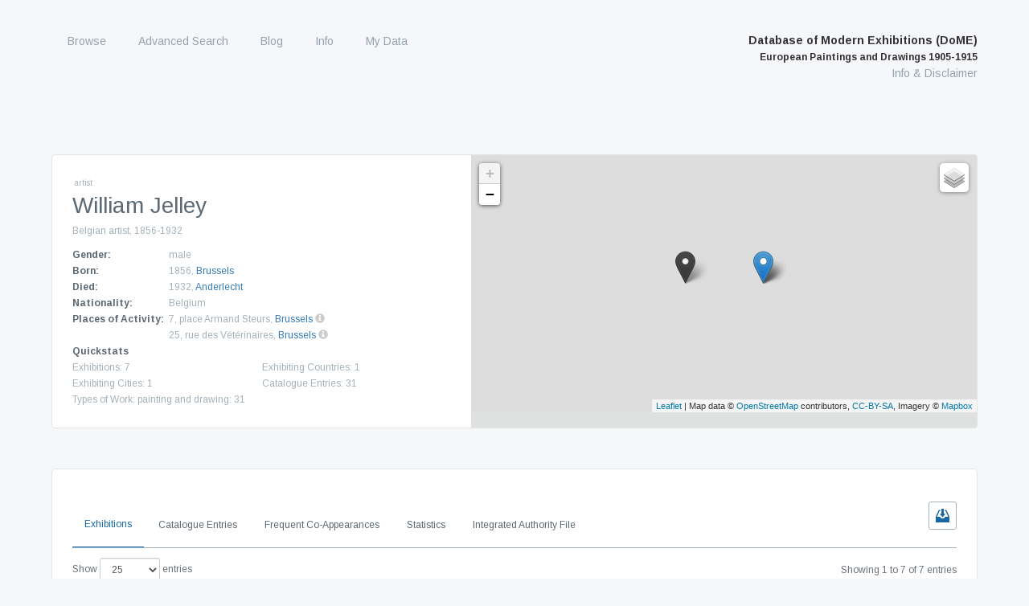

--- FILE ---
content_type: text/html; charset=UTF-8
request_url: https://exhibitions.univie.ac.at/person/ulan/500148319
body_size: 14906
content:
<!doctype html>
<html class="no-js" lang="en"
      prefix="og: http://ogp.me/ns# profile: http://ogp.me/ns/profile# place: http://ogp.me/ns/place# books: http://ogp.me/ns/books#">
    <head>
        <meta charset="utf-8" />
        <meta name="viewport" content="width=device-width, initial-scale=1.0" />
        <title>
                    William Jelley |
                Database of Modern Exhibitions (DoME) | European Paintings and Drawings 1905-1915
        </title>

                                                                            <meta property="og:site_name" content="Database of Modern Exhibitions (DoME) | European Paintings and Drawings 1905-1915">
                                                                        <meta property="og:locale" content="en_US">
                                                                        <meta property="og:url" content="https://exhibitions.univie.ac.at/person/ulan/500148319">
                                                                        <meta property="og:type" content="profile">
                                                                        <meta property="og:title" content="William Jelley">
                                                                        <meta property="og:description" content="Belgian artist, 1856-1932 [1856 - 1932]">
                        <meta name="description" content="Belgian artist, 1856-1932 [1856 - 1932]">
                                                                        <meta property="profile:first_name" content="William">
                                                                        <meta property="profile:last_name" content="Jelley">
                                                                        <meta property="profile:gender" content="male">
                                                                        <meta property="og:image" content="https://exhibitions.univie.ac.at/img/icon/placeholder_person.png">
                                                                    <link rel="canonical" href="https://exhibitions.univie.ac.at/person/ulan/500148319">
                                                                                        <script type="application/ld+json">
            {"@context":"http:\/\/schema.org","@type":"Person","name":"William Jelley","birthDate":"1856","birthPlace":{"@type":"Place","name":"Brussels","geo":{"@type":"GeoCoordinates","latitude":50.833333,"longitude":4.333333},"sameAs":"http:\/\/vocab.getty.edu\/tgn\/7007868"},"deathDate":"1932","deathPlace":{"@type":"Place","name":"Anderlecht","geo":{"@type":"GeoCoordinates","latitude":50.833333,"longitude":4.3},"sameAs":"http:\/\/vocab.getty.edu\/tgn\/7007855"},"description":"Belgian artist, 1856-1932","givenName":"William","familyName":"Jelley","gender":"http:\/\/schema.org\/Male","sameAs":["http:\/\/vocab.getty.edu\/ulan\/500148319","http:\/\/www.wikidata.org\/entity\/Q2134192"]}
        </script>
                    
        <script src="/js/jquery-3.5.1.min.js"></script>

        <!-- Latest compiled and minified CSS -->
        <link rel="stylesheet" href="/vendor/bootstrap-3.4.1-dist/css/bootstrap.min.css">

        <!-- webflow css -->
        <link rel="stylesheet" href="/css/normalize.css">
        <link rel="stylesheet" href="/css/nouislider.css">
        <link rel="stylesheet" href="/css/webflow.css">
        <link rel="stylesheet" href="/css/fwf.webflow.css">
        <link rel="stylesheet" href="/css/tipr.css">
        <link rel="stylesheet" href="/css/custom.css">
        <link rel="stylesheet" href="/css/datatables-responsive.min.css">

        <!-- Latest compiled and minified JavaScript -->
        <script src="/vendor/bootstrap-3.4.1-dist/js/bootstrap.min.js"></script>

        <!-- important for async loading of elements -->
        <script src="/js/hinclude.js"></script>
        <script src="/js/collapseChart.js"></script>
        <script src="/js/wNumb.js"></script>
        <script src="/js/nouislider.js"></script>

                    <link rel="stylesheet" href="/vendor/datatables-1.10.16/datatables.min.css">
    <script src="/vendor/datatables-1.10.16/datatables.min.js"></script>
    <script src="/js/datatables-row-show.js"></script>


                        <link href="/css/base.css?1753693310" rel="stylesheet">
        <script>
        $(document).ready(function() {
            $(window).scroll(function() {
                if ($(this).scrollTop() > 100) {
                    $('#scroll').fadeIn();
                } else {
                    $('#scroll').fadeOut();
                }
            });
            $('#scroll').click(function() {
                $('html, body').animate({ scrollTop: 0 }, 600);
                return false;
            });

            $('.w-nav-button').on('click', function() {
                if ($('.w-nav[data-collapse="medium"] .w-nav-menu').css('display') === 'none'){
                    $('.w-nav[data-collapse="medium"] .w-nav-menu').show();
                } else {
                    $('.w-nav[data-collapse="medium"] .w-nav-menu').hide();
                }
            });

        });
        </script>
            <!-- justifiedGallery, http://miromannino.github.io/Justified-Gallery/ -->
    <link rel="stylesheet" href="/vendor/justified-gallery/justifiedGallery.min.css">
    <script src="/vendor/justified-gallery/jquery.justifiedGallery.min.js"></script>
    <!-- ekko-lightbox, http://ashleydw.github.io/lightbox/ -->
    <link rel="stylesheet" href="/vendor/ekko-lightbox/ekko-lightbox.css">
    <script src="/vendor/ekko-lightbox/ekko-lightbox.min.js"></script>

            <link rel="stylesheet" href="/vendor/datatables-1.10.16/datatables.min.css">
    <script src="/vendor/datatables-1.10.16/datatables.min.js"></script>
    <script src="/js/datatables-row-show.js"></script>

    <script>
        $(document).ready(function() {
            $('.gallery').justifiedGallery();

            // ekko-lightbox
            $(document).on('click', '[data-toggle="lightbox"]', function(event) {
                event.preventDefault();
                $(this).ekkoLightbox({
                    alwaysShowClose: true
                });
            });
        })
    </script>

        <link rel="stylesheet" href="/vendor/leaflet-1.6.0/leaflet.css" />
    <script src="/vendor/leaflet-1.6.0/leaflet.js"></script>


        <script src="/js/seealso.js"></script>
    <script>
        var service = new SeeAlsoCollection();
        service.services = {
            'pndaks' : new SeeAlsoService('https://juedische-geschichte-online.net/lod-resolver/seealso/entityfacts/gnd')
        };
        service.views = {
            'seealso-ul' : new SeeAlsoUL({
                linkTarget: '_blank',
                maxItems: 100
            })
        };
        service.replaceTagsOnLoad();
    </script>


    <style>
        .tooltip {
            font-family: inherit;
            background-color: white;
            border-color: rgb(164, 177, 186);
        }

        .tooltip-inner {
            color: rgb(164, 177, 186);
            text-align: left;
            background-color: white;
        }

        .tooltip.in {
            opacity: 1;
            filter: alpha(opacity=100);
        }
    </style>
    </head>

    <body role="document" class="body route-person-by-ulan">
        <a href="#" id="scroll" style="display: none;"><span></span></a>

        <div data-collapse="medium" data-animation="default" data-duration="400" class="navbar w-nav">
            <div class="w-container navigation-container">
                <nav role="navigation" class="nav-menu w-nav-menu">
                            <ul id="menu-main" class="nav-menu w-nav-menu" role="navigation">
                
        
        

        
        
        
        
                                            <div class="top-level-container">
        <a href="/exhibition" class="nav-link w-nav-link current_ancestor first">
                Browse
    </a>
    
                                    <ul class="menu_level_1">
                
        
        

        
        
        
        
                                            <li>
        <a href="/exhibition" class="nav-link w-nav-link first submenu">
                Exhibitions
    </a>
            </li>
    
                            
    
        
        
        

        
        
        
        
                                            <li>
        <a href="/person" class="nav-link w-nav-link active submenu">
                Artists
    </a>
            </li>
    
                            
    
        
        
        

        
        
        
        
                                            <li>
        <a href="/location" class="nav-link w-nav-link submenu">
                Venues
    </a>
            </li>
    
                            
    
        
        
        

        
        
        
        
                                            <li>
        <a href="/organizer" class="nav-link w-nav-link submenu">
                Organizing Bodies
    </a>
            </li>
    
                            
    
        
        
        

        
        
        
        
                                            <li>
        <a href="/place/exhibiting" class="nav-link w-nav-link last submenu">
                Exhibiting Cities
    </a>
            </li>
    
            </div>
                            
    

    </ul>

    
        
        
        

        
        
        
        
                                            <div class="top-level-container">
        <a href="/search" class="nav-link w-nav-link">
                Advanced Search
    </a>
    
            </div>
                            
    
        
        
        

        
        
        
        
                                            <div class="top-level-container">
        <a href="/blog" class="nav-link w-nav-link">
                Blog
    </a>
    
            </div>
                            
    
        
        
        

        
        
        
        
                                            <div class="top-level-container">
        <a href="/info/project" class="nav-link w-nav-link">
                Info
    </a>
    
                                    <ul class="menu_level_1">
                
        
        

        
        
        
        
                                            <li>
        <a href="/info/project" class="nav-link w-nav-link first submenu">
                Project
    </a>
            </li>
    
                            
    
        
        
        

        
        
        
        
                                            <li>
        <a href="/info/team" class="nav-link w-nav-link submenu">
                Team
    </a>
            </li>
    
                            
    
        
        
        

        
        
        
        
                                            <li>
        <a href="/info/database" class="nav-link w-nav-link submenu">
                Content of the Database
    </a>
            </li>
    
                            
    
        
        
        

        
        
        
        
                                            <li>
        <a href="/info/using" class="nav-link w-nav-link submenu">
                Using the Database
    </a>
            </li>
    
                            
    
        
        
        

        
        
        
        
                                            <li>
        <a href="/cooperating-institutions" class="nav-link w-nav-link submenu">
                Cooperating Institutions
    </a>
            </li>
    
                            
    
        
        
        

        
        
        
        
                                            <li>
        <a href="/holder" class="nav-link w-nav-link submenu">
                Holding Institutions
    </a>
            </li>
    
                            
    
        
        
        

        
        
        
        
                                            <li>
        <a href="/info/publications" class="nav-link w-nav-link last submenu">
                Publications
    </a>
            </li>
    
            </div>
                            
    

    </ul>

    
        
        
        

        
        
        
        
                                            <div class="top-level-container">
        <a href="/my-data" class="nav-link w-nav-link last">
                My Data
    </a>
    
            </div>
                            
    

    </ul>

                </nav>
                <div class="branding">
                    <div class="text-block heading-title-menu brand">
                        <a href="/" class="w-nav-brand">
                            Database of Modern Exhibitions (DoME)<br />
                            <span class="heading-subtitle-menu">European Paintings and Drawings 1905-1915</span>
                        </a><br />
                        <a href="/info/database" class="heading-info">Info &amp; Disclaimer</a>
                    </div>
                    <div class="w-nav-button">
                        <div class="w-icon-nav-menu"></div>
                    </div>
                </div>
            </div>
        </div>

                
        <div class="w-container wrapper">
            <div class="contentcontainer nopadding w-container">
        <div class="lefthalf">
            <div class="subheader">artist</div>
            <h1 class="heading">William Jelley</h1>
            <div class="artist_information">
                                
<p class="artist-information-text">
    Belgian artist, 1856-1932
</p>


    <div class="artist-information-container">
        <div class="artist-information-label">Gender:</div>
        <div class="artist-information-text">
                            male
                    </div>
    </div>

    <div class="artist-information-container">
        <div class="artist-information-label">Born:</div>
        <div class="artist-information-text">1856,                                    <a href="/place/tgn/7007868">
                        Brussels
                    </a>
                                    </div>
    </div>

    <div class="artist-information-container">
        <div class="artist-information-label">Died:</div>
        <div class="artist-information-text">1932,                                    <a href="/place/tgn/7007855">
                        Anderlecht
                    </a>
                                    </div>
    </div>

<div class="artist-information-container">
    <div class="artist-information-label">Nationality:</div>
    <div class="artist-information-text">
                    Belgium    </div>
</div>


        <div class="artist-information-container">
        <div class="artist-information-label">Places of Activity:</div>
        <div class="artist-information-text">
                            7, place Armand Steurs, <a href="/place/tgn/7007868">Brussels</a>
                                                                                                                                                                                                                                                                                                                                                                                                                                                                                                                                                                                                                                                                                                                                                                                                                                                                                                                <a data-toggle="tooltip" class="tooltipLink" data-original-title="According to Les&#x20;Ind&#x00E9;pendants&#x20;Cercle&#x20;d&#x27;Art.&#x20;Salon&#x20;annuel&#x20;&#x28;Aug&#x20;5&#x2012;29,&#x20;1905&#x29;,&#x20;Les&#x20;Ind&#x00E9;pendants&#x20;Cercle&#x20;d&#x27;Art.&#x20;Ve&#x20;Salon&#x20;annuel&#x20;&#x28;Jun&#x20;6&#x2012;28,&#x20;1908&#x29;,&#x20;Les&#x20;Ind&#x00E9;pendants&#x20;Cercle&#x20;d&#x27;Art&#x20;&#x2F;&#x20;VIe&#x20;Salon&#x20;annuel&#x20;&#x28;Jun&#x20;12&#x2012;Jul&#x20;4,&#x20;1909&#x29;,&#x20;Les&#x20;Ind&#x00E9;pendants.&#x20;Cercle&#x20;d&#x27;Art.&#x20;VIIe&#x20;Salon&#x20;annuel&#x20;&#x28;Jul&#x20;2&#x2012;25,&#x20;1910&#x29;,&#x20;Les&#x20;Ind&#x00E9;pendants&#x20;Cercle&#x20;d&#x27;Art&#x20;&#x2F;&#x20;VIIIme&#x20;Salon&#x20;annuel&#x20;&#x28;Jun&#x20;10&#x2012;Jul&#x20;3,&#x20;1911&#x29;&#x20;and&#x20;Les&#x20;Ind&#x00E9;pendants&#x20;Cercle&#x20;d&#x27;Art&#x20;&#x2F;&#x20;IX.&#x20;Salon&#x20;annuel&#x20;&#x28;Jun&#x20;1&#x2012;23,&#x20;1912&#x29;">
                    <i style="color: #ccc" class="glyphicon glyphicon-info-sign"></i>
                </a>
                                <br />
                            25, rue des Vétérinaires, <a href="/place/tgn/7007868">Brussels</a>
                                                                                                                                            <a data-toggle="tooltip" class="tooltipLink" data-original-title="According to Les&#x20;Ind&#x00E9;pendants&#x20;Cercle&#x20;d&#x27;Art&#x20;Xme&#x20;Salon&#x20;Annuel&#x20;&#x28;Oct&#x20;4&#x2012;27,&#x20;1913&#x29;">
                    <i style="color: #ccc" class="glyphicon glyphicon-info-sign"></i>
                </a>
                                <br />
                    </div>
    </div>
    <script>
        $(function () {
            $('[data-toggle="tooltip"]').tooltip({
                html: true,
                placement: 'auto left'
            });
        });
    </script>


<div class="artist-information-container-quickstat">
    <div class="artist-information-label">Quickstats</div>
    <div class="statcontainer">
        <div class="artist-information-text-stats">Exhibitions: 7</div>
        <div class="artist-information-text-stats">Exhibiting Countries: 1</div>
        <div class="artist-information-text-stats">Exhibiting Cities: 1</div>
        <div class="artist-information-text-stats">Catalogue Entries: 31</div>
                <div class="artist-information-text-stats">Types of Work:
                    painting and drawing: 31    </div>
    
    </div>
</div>

            </div>
        </div>
        <div class="maphalf">
                    <script>
            var baseUrlMarkerImg = '/vendor/leaflet-color-markers/img/';

    var blueIcon = new L.Icon({
        iconUrl: baseUrlMarkerImg + 'marker-icon-2x-blue.png',
        shadowUrl: baseUrlMarkerImg + 'marker-shadow.png',
        iconSize: [25, 41],
        iconAnchor: [12, 41],
        popupAnchor: [1, -34],
        shadowSize: [41, 41]
    });

    var violetIcon = new L.Icon({
        iconUrl: baseUrlMarkerImg + 'marker-icon-2x-violet.png',
        shadowUrl: baseUrlMarkerImg + 'marker-shadow.png',
        iconSize: [25, 41],
        iconAnchor: [12, 41],
        popupAnchor: [1, -34],
        shadowSize: [41, 41]
    });

    var blackIcon = new L.Icon({
        iconUrl: baseUrlMarkerImg + 'marker-icon-2x-black.png',
        shadowUrl: baseUrlMarkerImg + 'marker-shadow.png',
        iconSize: [25, 41],
        iconAnchor: [12, 41],
        popupAnchor: [1, -34],
        shadowSize: [41, 41]
    });

    var yellowIcon = new L.Icon({
        iconUrl: baseUrlMarkerImg + 'marker-icon-2x-yellow.png',
        shadowUrl: baseUrlMarkerImg + 'marker-shadow.png',
        iconSize: [25, 41],
        iconAnchor: [12, 41],
        popupAnchor: [1, -34],
        shadowSize: [41, 41]
    });

    var orangeIcon = new L.Icon({
        iconUrl: baseUrlMarkerImg + 'marker-icon-2x-orange.png',
        shadowUrl: baseUrlMarkerImg + 'marker-shadow.png',
        iconSize: [25, 41],
        iconAnchor: [12, 41],
        popupAnchor: [1, -34],
        shadowSize: [41, 41]
    });

    </script>

        
            <div id="map" class="col-sm-12" style="width: 100%; min-height: 320px;"></div>

        <script>
            function adjustMapSize() {
                /*
                $('#map').height(function(index, height) {
                    return window.innerHeight - $(this).offset().top;
                });
                */
            }

            $(window).resize(adjustMapSize);
            adjustMapSize();

            var birthDeathMarkers = [];
            var exhibitionMarkers = [];

                                                                                                                                                                var marker = L.marker([ 50.833333,4.333333 ], { icon: orangeIcon })
                        .bindTooltip("Brussels", { className: 'my-tooltip' })
                        .bindPopup('<b>Place of Birth</b>: <a href="/place/tgn/7007868">Brussels</a><br/><b>Place of Activity</b>: 7, place Armand Steurs, <a href="/place/tgn/7007868">Brussels</a><br/><b>Place of Activity</b>: 25, rue des Vétérinaires, <a href="/place/tgn/7007868">Brussels</a>', { className: 'my-tooltip' })
                        ;
                birthDeathMarkers.push(marker);                                                                                                                                                                                                                                                                                        var marker = L.marker([ 50.833333,4.333333 ], { icon: blueIcon })
                        .bindTooltip("Brussels", { className: 'my-tooltip' })
                        .bindPopup('<b>Exhibitions:</b><br /><a href="/exhibition/1462">Les Indépendants Cercle d&#039;Art. Salon annuel</a> at <a href="/location/254">Brussels (exact location unknown)</a> (Aug 5‒29, 1905)<br/><a href="/exhibition/172">Les Indépendants Cercle d&#039;Art. Ve Salon annuel</a> at <a href="/location/254">Brussels (exact location unknown)</a> (Jun 6‒28, 1908)<br/><a href="/exhibition/233">Les Indépendants Cercle d&#039;Art / VIe Salon annuel</a> at <a href="/location/254">Brussels (exact location unknown)</a> (Jun 12‒Jul 4, 1909)<br/><a href="/exhibition/310">Les Indépendants. Cercle d&#039;Art. VIIe Salon annuel</a> at <a href="/location/254">Brussels (exact location unknown)</a> (Jul 2‒25, 1910)<br/>3 more', { className: 'my-tooltip' })
                        ;
                                exhibitionMarkers.push(marker);                                                                                                                                                                                var marker = L.marker([ 50.833333,4.3 ], { icon: blackIcon })
                        .bindTooltip("Anderlecht", { className: 'my-tooltip' })
                        .bindPopup('<b>Place of Death</b>: <a href="/place/tgn/7007855">Anderlecht</a>', { className: 'my-tooltip' })
                        ;
                birthDeathMarkers.push(marker);                                            
            var layers = [];
            var overlays = {};

            if (birthDeathMarkers.length > 0) {
                var birthDeath = L.featureGroup(birthDeathMarkers);
                layers.push(birthDeath);
                overlays['Places of Birth and Death'] = birthDeath;
            }

            if (exhibitionMarkers.length > 0) {
                var exhibitions = L.featureGroup(exhibitionMarkers);
                layers.push(exhibitions);
                overlays['Exhibitions'] = exhibitions;
            }

            if (layers.length > 0) {
                var map = L.map('map',{
                    layers: layers
                });

                                                var allMarkers = birthDeathMarkers.concat(exhibitionMarkers);
                var featureGroup = L.featureGroup(allMarkers);
                map.fitBounds(featureGroup.getBounds());
                
                    if (true) {
        // for styles, see https://www.mapbox.com/api-documentation/#styles
        L.tileLayer('https://api.mapbox.com/styles/v1/mapbox/{style}/tiles/256/{z}/{x}/{y}?access_token=pk.eyJ1IjoiaGF1c3ZlcnN0YW5kIiwiYSI6ImNpemU2OWJvaTAwNHIyd252b2ptaDV2NjkifQ.FGA8-opghZHquZJKlHSFdg', {
            maxZoom: 12,
            attribution: 'Map data &copy; <a href="http://openstreetmap.org">OpenStreetMap</a> contributors, ' +
                '<a href="http://creativecommons.org/licenses/by-sa/2.0/">CC-BY-SA</a>, ' +
                'Imagery © <a href="http://mapbox.com">Mapbox</a>',
            style: 'outdoors-v9',
        }).addTo(map);
    }
    else if (true) {
        // for id, see https://gis.stackexchange.com/a/244797
        L.tileLayer('https://api.tiles.mapbox.com/v4/{id}/{z}/{x}/{y}.png?access_token=pk.eyJ1IjoiaGF1c3ZlcnN0YW5kIiwiYSI6ImNpemU2OWJvaTAwNHIyd252b2ptaDV2NjkifQ.FGA8-opghZHquZJKlHSFdg', {
            maxZoom: 16,
            attribution: 'Map data &copy; <a href="http://openstreetmap.org">OpenStreetMap</a> contributors, ' +
                '<a href="http://creativecommons.org/licenses/by-sa/2.0/">CC-BY-SA</a>, ' +
                'Imagery © <a href="http://mapbox.com">Mapbox</a>',
            id: 'mapbox.streets'
        }).addTo(map);
    }
    else {
        L.tileLayer('http://{s}.tile.openstreetmap.org/{z}/{x}/{y}.png', {
            maxZoom: 18,
            attribution: 'Map data &copy; <a href="http://openstreetmap.org">OpenStreetMap</a> contributors, ' +
                '<a href="http://creativecommons.org/licenses/by-sa/2.0/">CC-BY-SA</a>',
            id: 'mapbox.streets'
        }).addTo(map);
    }


                L.control.layers({}, overlays).addTo(map);
            }
        </script>
            </div>
    </div>

    <div class="contentcontainer w-container">
         <div class="listviewrow">
                
                                            <!-- Nav tabs -->
    <div>
        <div class="tabsymbols">
            <div class="icontab download-csv-exhibition" style="display: none;"><img src="/img/download_icon_blue.svg" class="iconimage" title="download current data"></div>
            <div class="icontab download-csv-coappearances" style="display: none;"><img src="/img/download_icon_blue.svg" class="iconimage" title="download current data"></div>
        </div>
        <ul class="nav nav-tabs" role="tablist" style="margin-bottom: 1em">
            <li role="presentation" class="active exhibitions-tab"><a href="#home" aria-controls="home" role="tab" data-toggle="tab">Exhibitions</a></li>
                            <li role="presentation" class="cat-entries-tab"><a href="#entries" aria-controls="entries" role="tab" data-toggle="tab">Catalogue Entries</a></li>
            
            
                                        <li role="presentation" class="similars-tab"><a href="#similar" aria-controls="similar" role="tab" data-toggle="tab">Frequent Co-Appearances</a></li>
            
                        <li role="presentation"><a href="#statistics" aria-controls="statistics" role="tab" data-toggle="tab">Statistics</a></li>
            
                                        <li role="presentation"><a href="#authority" aria-controls="authority" role="tab" data-toggle="tab">Integrated Authority File</a></li>
                    </ul>
    </div>

    <script>
        $('.download-csv-exhibition').on('click', function() {
            window.location.href =  "/person/555/exhibition/csv";
        });

        $('.download-csv-coappearances').on('click', function() {
            window.location.href =  "/person/555/coappearances/csv";
        });

        // make the right export button visible
        $( document ).ready(function() {
            //hide all export buttons
            hideAll();

            setInterval(function() {
                if( $('.exhibitions-tab').hasClass('active') ){
                    hideAll(); $('.download-csv-exhibition').show();
                }
                else if( $('.similars-tab').hasClass('active') ){
                    hideAll(); $('.download-csv-coappearances').show();
                }
                else {
                    hideAll();
                }
            }, 250);
        });

        function hideAll() {
            $('.download-csv-exhibition').hide();
            $('.download-csv-coappearances').hide();
        }
    </script>

                    <div class="tab-content">

                                                                <link rel="stylesheet" href="/vendor/datatables-1.10.16/datatables.min.css">
    <script src="/vendor/datatables-1.10.16/datatables.min.js"></script>
    <script src="/js/datatables-row-show.js"></script>


    <script>
        $( document ).ready(function() {
            $('#exhibitions').DataTable({
                dom: 'ilrtp',
                responsive: true,
                paging: true,
                pageLength: 25,
                searching: false,
                info: true,
                order: [[ 0, "asc" ]],
                columns: [
                    { "orderSequence": [ "asc", "desc" ] },
                    { "orderSequence": [ "asc", "desc" ] },
                    { "orderSequence": [ "asc", "desc" ] },
                    { "orderSequence": [ "asc", "desc" ] },
                    { "orderSequence": [ "desc", "asc" ] },
                    { "orderSequence": [ "asc", "desc" ] }
                ]
            });
        })
    </script>

    <div role="tabpanel" class="tab-pane active" id="home">
        <table id="exhibitions" class="table table-striped table-bordered dataTable listviewcontainer">
            <thead>
            <tr class="listviewheading">
                <th class="all">Date</th>
                <th class="all">Title</th>
                <th class="all">City</th>
                <th class="min-tablet-p">Venue</th>
                <th class="min-tablet-p"># of Cat. Entries</th>
                <th class="min-tablet-p">Type of Org. Body</th>
            </tr>
            </thead>

            <tbody>
                            <tr class="listviewrow">
                    <td class="date" data-order="1905-08-05"><b>    Aug 5‒29, 1905</b></td>
                    <td class="title">
                        <a href="/exhibition/1462">
                            <b>Les Indépendants Cercle d&#039;Art. Salon annuel</b> 
                        </a>
                    </td>
                    <td class="normal">
                                                                        <a href="/place/tgn/7007868">
                            Brussels
                        </a>
                                            </td>
                    <td class="normal" data-order="Brussels (exact location unknown)">
                        <a href="/location/254">Brussels (exact location unknown)</a>
                    </td>
                    <td>
                                                                                                                                                8
                                                                        </td>
                    <td>artist associations</td>
                </tr>
                            <tr class="listviewrow">
                    <td class="date" data-order="1908-06-06"><b>    Jun 6‒28, 1908</b></td>
                    <td class="title">
                        <a href="/exhibition/172">
                            <b>Les Indépendants Cercle d&#039;Art. Ve Salon annuel</b> 
                        </a>
                    </td>
                    <td class="normal">
                                                                        <a href="/place/tgn/7007868">
                            Brussels
                        </a>
                                            </td>
                    <td class="normal" data-order="Brussels (exact location unknown)">
                        <a href="/location/254">Brussels (exact location unknown)</a>
                    </td>
                    <td>
                                                                                                                                                4
                                                                        </td>
                    <td>artist associations</td>
                </tr>
                            <tr class="listviewrow">
                    <td class="date" data-order="1909-06-12"><b>    Jun 12‒Jul 4, 1909</b></td>
                    <td class="title">
                        <a href="/exhibition/233">
                            <b>Les Indépendants Cercle d&#039;Art / VIe Salon annuel</b> 
                        </a>
                    </td>
                    <td class="normal">
                                                                        <a href="/place/tgn/7007868">
                            Brussels
                        </a>
                                            </td>
                    <td class="normal" data-order="Brussels (exact location unknown)">
                        <a href="/location/254">Brussels (exact location unknown)</a>
                    </td>
                    <td>
                                                                                                                                                7
                                                                        </td>
                    <td>artist associations</td>
                </tr>
                            <tr class="listviewrow">
                    <td class="date" data-order="1910-07-02"><b>    Jul 2‒25, 1910</b></td>
                    <td class="title">
                        <a href="/exhibition/310">
                            <b>Les Indépendants. Cercle d&#039;Art. VIIe Salon annuel</b> 
                        </a>
                    </td>
                    <td class="normal">
                                                                        <a href="/place/tgn/7007868">
                            Brussels
                        </a>
                                            </td>
                    <td class="normal" data-order="Brussels (exact location unknown)">
                        <a href="/location/254">Brussels (exact location unknown)</a>
                    </td>
                    <td>
                                                                                                                                                7
                                                                        </td>
                    <td>artist associations</td>
                </tr>
                            <tr class="listviewrow">
                    <td class="date" data-order="1911-06-10"><b>    Jun 10‒Jul 3, 1911</b></td>
                    <td class="title">
                        <a href="/exhibition/371">
                            <b>Les Indépendants Cercle d&#039;Art / VIIIme Salon annuel</b> 
                        </a>
                    </td>
                    <td class="normal">
                                                                        <a href="/place/tgn/7007868">
                            Brussels
                        </a>
                                            </td>
                    <td class="normal" data-order="Brussels (exact location unknown)">
                        <a href="/location/254">Brussels (exact location unknown)</a>
                    </td>
                    <td>
                                                                                                                                                2
                                                                        </td>
                    <td>artist associations</td>
                </tr>
                            <tr class="listviewrow">
                    <td class="date" data-order="1912-06-01"><b>    Jun 1‒23, 1912</b></td>
                    <td class="title">
                        <a href="/exhibition/465">
                            <b>Les Indépendants Cercle d&#039;Art / IX. Salon annuel</b> 
                        </a>
                    </td>
                    <td class="normal">
                                                                        <a href="/place/tgn/7007868">
                            Brussels
                        </a>
                                            </td>
                    <td class="normal" data-order="Brussels (exact location unknown)">
                        <a href="/location/254">Brussels (exact location unknown)</a>
                    </td>
                    <td>
                                                                                                                                                2
                                                                        </td>
                    <td>artist associations</td>
                </tr>
                            <tr class="listviewrow">
                    <td class="date" data-order="1913-10-04"><b>    Oct 4‒27, 1913</b></td>
                    <td class="title">
                        <a href="/exhibition/597">
                            <b>Les Indépendants Cercle d&#039;Art Xme Salon Annuel</b> 
                        </a>
                    </td>
                    <td class="normal">
                                                                        <a href="/place/tgn/7007868">
                            Brussels
                        </a>
                                            </td>
                    <td class="normal" data-order="Hedendaagsche Museum - Musée Moderne">
                        <a href="/location/70">Hedendaagsche Museum - Musée Moderne</a>
                    </td>
                    <td>
                                                                                                                                                1
                                                                        </td>
                    <td>artist associations</td>
                </tr>
                        </tbody>
        </table>

    </div><!-- .tab-pane -->

                                        <link rel="stylesheet" href="/vendor/datatables-1.10.16/datatables.min.css">
    <script src="/vendor/datatables-1.10.16/datatables.min.js"></script>
    <script src="/js/datatables-row-show.js"></script>


    <style>
        .collapsed {
            display: none;
        }
    </style>

    <script>
        $( document ).ready(function() {
            $('#entrytable-list-view').DataTable({
                dom: 'ilrtp',
                paging: true,
                pageLength: 25,
                searching: false,
                info: true,
                columns: [
                    { "orderSequence": [ "asc", "desc" ] },
                    { "orderSequence": [ "asc", "desc" ] },
                    { "orderSequence": [ "asc", "desc" ] },
                    { "orderSequence": [ "asc", "desc" ] },
                    { "orderSequence": [ "asc", "desc" ] },
                    { "orderSequence": [ "desc", "asc" ] }
                ]
            });
            $('#entrytable-list-view').parent('.dataTables_wrapper').hide();

            var groupColumn = 1;
            var table = $('#entrytable').DataTable({
                dom: 'ilrtp',
                paging: false,
                searching: false,
                info: false,
                sortable: false,
                ordering: false,
                'columnDefs': [
                    { 'visible': false, 'targets': groupColumn }
                ],
                'order': [[ groupColumn, 'asc' ]],
                'displayLength': 25,
                'drawCallback': function (settings) {
                    var api = this.api();
                    var rows = api.rows({ page: 'current' }).nodes();
                    var last = null;

                    api.column(groupColumn, { page: 'current' }).data().each(function (group, i) {
                        if (last !== group) {
                            var splitData =  $.parseHTML(group);
                            var url = $(splitData).data('url');
                            var splitGroup = $(splitData).text();

                            $(rows).eq(i).before(
                                '<tr class="group groupHeader" data-artist="' + splitGroup + '">'
                                + '<td colspan="5"><h3 class="artist-header"><span class="artistsymbol vorzeichen plussign">+</span><span class="artistsymbol vorzeichen collapsed minussign">-</span>'
                                + group
                                + '<a href="' + url + '" class="charttypeTitle">(view exhibition)</a></h3></td>'
                                + '</tr>'
                            );

                            last = group;
                        }
                    });
                }
            });

            // expand all on load
            $('.collapseRow').removeClass('collapsed');
            $('.plussign').addClass('collapsed');
            $('.minussign').removeClass('collapsed');

            $('.expand-all').on('click', function() {
                $('.collapseRow').removeClass('collapsed');
                $('.plussign').addClass('collapsed');
                $('.minussign').removeClass('collapsed');
            });

            $('.collapse-all').on('click', function() {
                $('.collapseRow').addClass('collapsed');
                $('.plussign').removeClass('collapsed');
                $('.minussign').addClass('collapsed');
            });

            $('.catalogue-view-button').on('click', function() {
                // hide
                $('.list-view-button').removeClass('active');
                $('#entrytable-list-view').parent('.dataTables_wrapper').hide();

                $('.catalogue-view-button').addClass('active');
                $('#entrytable').show();
                $('#entrytable').parent('.dataTables_wrapper').show();

                $('.left-buttons').show();
            });

            $('.list-view-button').on('click', function() {
                // hidefre
                $('.list-view-button').addClass('active');
                $('#entrytable-list-view').show();
                $('#entrytable-list-view').parent('.dataTables_wrapper').show();

                $('.catalogue-view-button').removeClass('active');
                $('#entrytable').parent('.dataTables_wrapper').hide();

                $('.left-buttons').hide();
            });

            // Order by the grouping
            $('#entrytable tbody').on( 'click', 'tr.group', function () {
                var currentOrder = table.order()[0];

                var splitGroup =  $(this).find('.artist-name-row').data('exhibition-id');

                $('.collapseRow[data-rowname="' + splitGroup + '"]').toggleClass('collapsed');
                $(this).find('.vorzeichen').toggleClass('collapsed');
            });

            // used to link to all entries by a person in a specific exhibition
            if (0 == window.location.hash.indexOf('#exhibition-')) {
                $('.cat-entries-tab a[href="#entries"]').tab('show');
                document.getElementById(window.location.hash.substr(1)).scrollIntoView();
            }
        });
    </script>

    <div role="tabpanel" class="tab-pane" id="entries">
        <div class="catalogue-entries-data-management">
            <span class="left-buttons"><button class="expand-all">expand all</button><buttton class="collapse-all">collapse all</buttton></span>
            <span class="right-buttons">
                <span class="cat-entries-button catalogue-view-button active">Catalogue View</span>
                <span class="cat-entries-button list-view-button">List View</span>
            </span>
        </div>

        <table id="entrytable" class="table table-striped table-bordered dataTable listviewcontainer" style="width:100%">
            <thead>
            </thead>

            <tbody>
                            
                <tr data-rowname="1462" data-collapsed="true" class="listviewrow collapsed collapseRow">
                    <td>        1. W. Jelley: Le chemin de fer
    <span class="small">
                            </span>
    <div class="small">
                
            </div>
</td>
                    <td><span id="exhibition-1462" class="artist-name-row" data-url="/exhibition/1462" data-exhibition-id="1462">Les Indépendants Cercle d&#039;Art. Salon annuel </span>
                                                                            <span class="small">
                                                    7, place Armand Steurs, Brussels                                                    </span>
                                            </td>
                </tr>
                            
                <tr data-rowname="1462" data-collapsed="true" class="listviewrow collapsed collapseRow">
                    <td>        2. W. Jelley: Marée basse
    <span class="small">
                            </span>
    <div class="small">
                
            </div>
</td>
                    <td><span id="exhibition-1462" class="artist-name-row" data-url="/exhibition/1462" data-exhibition-id="1462">Les Indépendants Cercle d&#039;Art. Salon annuel </span>
                                                                            <span class="small">
                                                    7, place Armand Steurs, Brussels                                                    </span>
                                            </td>
                </tr>
                            
                <tr data-rowname="1462" data-collapsed="true" class="listviewrow collapsed collapseRow">
                    <td>        3. W. Jelley: La meule
    <span class="small">
                            </span>
    <div class="small">
                
            </div>
</td>
                    <td><span id="exhibition-1462" class="artist-name-row" data-url="/exhibition/1462" data-exhibition-id="1462">Les Indépendants Cercle d&#039;Art. Salon annuel </span>
                                                                            <span class="small">
                                                    7, place Armand Steurs, Brussels                                                    </span>
                                            </td>
                </tr>
                            
                <tr data-rowname="1462" data-collapsed="true" class="listviewrow collapsed collapseRow">
                    <td>        4. W. Jelley: Les foins
    <span class="small">
                            </span>
    <div class="small">
                
            </div>
</td>
                    <td><span id="exhibition-1462" class="artist-name-row" data-url="/exhibition/1462" data-exhibition-id="1462">Les Indépendants Cercle d&#039;Art. Salon annuel </span>
                                                                            <span class="small">
                                                    7, place Armand Steurs, Brussels                                                    </span>
                                            </td>
                </tr>
                            
                <tr data-rowname="1462" data-collapsed="true" class="listviewrow collapsed collapseRow">
                    <td>        5. W. Jelley: Ma porte
    <span class="small">
                            </span>
    <div class="small">
                
            </div>
</td>
                    <td><span id="exhibition-1462" class="artist-name-row" data-url="/exhibition/1462" data-exhibition-id="1462">Les Indépendants Cercle d&#039;Art. Salon annuel </span>
                                                                            <span class="small">
                                                    7, place Armand Steurs, Brussels                                                    </span>
                                            </td>
                </tr>
                            
                <tr data-rowname="1462" data-collapsed="true" class="listviewrow collapsed collapseRow">
                    <td>        6. W. Jelley: Chaumières
    <span class="small">
                            </span>
    <div class="small">
                
            </div>
</td>
                    <td><span id="exhibition-1462" class="artist-name-row" data-url="/exhibition/1462" data-exhibition-id="1462">Les Indépendants Cercle d&#039;Art. Salon annuel </span>
                                                                            <span class="small">
                                                    7, place Armand Steurs, Brussels                                                    </span>
                                            </td>
                </tr>
                            
                <tr data-rowname="1462" data-collapsed="true" class="listviewrow collapsed collapseRow">
                    <td>        7. W. Jelley: Nuit au village
    <span class="small">
                            </span>
    <div class="small">
                
            </div>
</td>
                    <td><span id="exhibition-1462" class="artist-name-row" data-url="/exhibition/1462" data-exhibition-id="1462">Les Indépendants Cercle d&#039;Art. Salon annuel </span>
                                                                            <span class="small">
                                                    7, place Armand Steurs, Brussels                                                    </span>
                                            </td>
                </tr>
                            
                <tr data-rowname="1462" data-collapsed="true" class="listviewrow collapsed collapseRow">
                    <td>        8. W. Jelley: Rêverie
    <span class="small">
                            </span>
    <div class="small">
                
            </div>
</td>
                    <td><span id="exhibition-1462" class="artist-name-row" data-url="/exhibition/1462" data-exhibition-id="1462">Les Indépendants Cercle d&#039;Art. Salon annuel </span>
                                                                            <span class="small">
                                                    7, place Armand Steurs, Brussels                                                    </span>
                                            </td>
                </tr>
                            
                <tr data-rowname="172" data-collapsed="true" class="listviewrow collapsed collapseRow">
                    <td>        82. L&#039;orage sur le champ
    <span class="small">
                            </span>
    <div class="small">
                
            </div>
</td>
                    <td><span id="exhibition-172" class="artist-name-row" data-url="/exhibition/172" data-exhibition-id="172">Les Indépendants Cercle d&#039;Art. Ve Salon annuel </span>
                                                                            <span class="small">
                                                    7, place Armand Steurs, Brussels                                                    </span>
                                            </td>
                </tr>
                            
                <tr data-rowname="172" data-collapsed="true" class="listviewrow collapsed collapseRow">
                    <td>        83. Matin ensoleillé
    <span class="small">
                            </span>
    <div class="small">
                
            </div>
</td>
                    <td><span id="exhibition-172" class="artist-name-row" data-url="/exhibition/172" data-exhibition-id="172">Les Indépendants Cercle d&#039;Art. Ve Salon annuel </span>
                                                                            <span class="small">
                                                    7, place Armand Steurs, Brussels                                                    </span>
                                            </td>
                </tr>
                            
                <tr data-rowname="172" data-collapsed="true" class="listviewrow collapsed collapseRow">
                    <td>        84. Coin de kermesse, soleil
    <span class="small">
                            </span>
    <div class="small">
                
            </div>
</td>
                    <td><span id="exhibition-172" class="artist-name-row" data-url="/exhibition/172" data-exhibition-id="172">Les Indépendants Cercle d&#039;Art. Ve Salon annuel </span>
                                                                            <span class="small">
                                                    7, place Armand Steurs, Brussels                                                    </span>
                                            </td>
                </tr>
                            
                <tr data-rowname="172" data-collapsed="true" class="listviewrow collapsed collapseRow">
                    <td>        85. Le petit chemin, soleil
    <span class="small">
                            </span>
    <div class="small">
                
            </div>
</td>
                    <td><span id="exhibition-172" class="artist-name-row" data-url="/exhibition/172" data-exhibition-id="172">Les Indépendants Cercle d&#039;Art. Ve Salon annuel </span>
                                                                            <span class="small">
                                                    7, place Armand Steurs, Brussels                                                    </span>
                                            </td>
                </tr>
                            
                <tr data-rowname="233" data-collapsed="true" class="listviewrow collapsed collapseRow">
                    <td>        104. Portrait de M. K.
    <span class="small">
                            </span>
    <div class="small">
                
            </div>
</td>
                    <td><span id="exhibition-233" class="artist-name-row" data-url="/exhibition/233" data-exhibition-id="233">Les Indépendants Cercle d&#039;Art / VIe Salon annuel </span>
                                                                            <span class="small">
                                                    7, place Armand Steurs, Brussels                                                    </span>
                                            </td>
                </tr>
                            
                <tr data-rowname="233" data-collapsed="true" class="listviewrow collapsed collapseRow">
                    <td>        105. Matinée d&#039;été
    <span class="small">
                            </span>
    <div class="small">
                
            </div>
</td>
                    <td><span id="exhibition-233" class="artist-name-row" data-url="/exhibition/233" data-exhibition-id="233">Les Indépendants Cercle d&#039;Art / VIe Salon annuel </span>
                                                                            <span class="small">
                                                    7, place Armand Steurs, Brussels                                                    </span>
                                            </td>
                </tr>
                            
                <tr data-rowname="233" data-collapsed="true" class="listviewrow collapsed collapseRow">
                    <td>        106. Vesprée
    <span class="small">
                            </span>
    <div class="small">
                
            </div>
</td>
                    <td><span id="exhibition-233" class="artist-name-row" data-url="/exhibition/233" data-exhibition-id="233">Les Indépendants Cercle d&#039;Art / VIe Salon annuel </span>
                                                                            <span class="small">
                                                    7, place Armand Steurs, Brussels                                                    </span>
                                            </td>
                </tr>
                            
                <tr data-rowname="233" data-collapsed="true" class="listviewrow collapsed collapseRow">
                    <td>        107. Au Jardin Botanique (matinée de printemps)
    <span class="small">
                            </span>
    <div class="small">
                
            </div>
</td>
                    <td><span id="exhibition-233" class="artist-name-row" data-url="/exhibition/233" data-exhibition-id="233">Les Indépendants Cercle d&#039;Art / VIe Salon annuel </span>
                                                                            <span class="small">
                                                    7, place Armand Steurs, Brussels                                                    </span>
                                            </td>
                </tr>
                            
                <tr data-rowname="233" data-collapsed="true" class="listviewrow collapsed collapseRow">
                    <td>        108. Dans la prairie
    <span class="small">
                            </span>
    <div class="small">
                esquisse
            </div>
</td>
                    <td><span id="exhibition-233" class="artist-name-row" data-url="/exhibition/233" data-exhibition-id="233">Les Indépendants Cercle d&#039;Art / VIe Salon annuel </span>
                                                                            <span class="small">
                                                    7, place Armand Steurs, Brussels                                                    </span>
                                            </td>
                </tr>
                            
                <tr data-rowname="233" data-collapsed="true" class="listviewrow collapsed collapseRow">
                    <td>        109. Le square
    <span class="small">
                            </span>
    <div class="small">
                esquisse
            </div>
</td>
                    <td><span id="exhibition-233" class="artist-name-row" data-url="/exhibition/233" data-exhibition-id="233">Les Indépendants Cercle d&#039;Art / VIe Salon annuel </span>
                                                                            <span class="small">
                                                    7, place Armand Steurs, Brussels                                                    </span>
                                            </td>
                </tr>
                            
                <tr data-rowname="233" data-collapsed="true" class="listviewrow collapsed collapseRow">
                    <td>        109bis. Aurore
    <span class="small">
                            </span>
    <div class="small">
                
            <i style="color: #ccc" class="glyphicon glyphicon-user" title="Owner as in Catalogue"></i>
        Appartient à M. R. D.
            </div>
</td>
                    <td><span id="exhibition-233" class="artist-name-row" data-url="/exhibition/233" data-exhibition-id="233">Les Indépendants Cercle d&#039;Art / VIe Salon annuel </span>
                                                                            <span class="small">
                                                    7, place Armand Steurs, Brussels                                                    </span>
                                            </td>
                </tr>
                            
                <tr data-rowname="310" data-collapsed="true" class="listviewrow collapsed collapseRow">
                    <td>        91. Fin d&#039;après-midi
    <span class="small">
                            </span>
    <div class="small">
                
            </div>
</td>
                    <td><span id="exhibition-310" class="artist-name-row" data-url="/exhibition/310" data-exhibition-id="310">Les Indépendants. Cercle d&#039;Art. VIIe Salon annuel </span>
                                                                            <span class="small">
                                                    7, place Armand Steurs, Brussels                                                    </span>
                                            </td>
                </tr>
                            
                <tr data-rowname="310" data-collapsed="true" class="listviewrow collapsed collapseRow">
                    <td>        92. Soleil du matin
    <span class="small">
                            </span>
    <div class="small">
                
            </div>
</td>
                    <td><span id="exhibition-310" class="artist-name-row" data-url="/exhibition/310" data-exhibition-id="310">Les Indépendants. Cercle d&#039;Art. VIIe Salon annuel </span>
                                                                            <span class="small">
                                                    7, place Armand Steurs, Brussels                                                    </span>
                                            </td>
                </tr>
                            
                <tr data-rowname="310" data-collapsed="true" class="listviewrow collapsed collapseRow">
                    <td>        93. Les gerbes
    <span class="small">
                            </span>
    <div class="small">
                
            </div>
</td>
                    <td><span id="exhibition-310" class="artist-name-row" data-url="/exhibition/310" data-exhibition-id="310">Les Indépendants. Cercle d&#039;Art. VIIe Salon annuel </span>
                                                                            <span class="small">
                                                    7, place Armand Steurs, Brussels                                                    </span>
                                            </td>
                </tr>
                            
                <tr data-rowname="310" data-collapsed="true" class="listviewrow collapsed collapseRow">
                    <td>        95. Etudes de paysage
    <span class="small">
                            </span>
    <div class="small">
                
            </div>
</td>
                    <td><span id="exhibition-310" class="artist-name-row" data-url="/exhibition/310" data-exhibition-id="310">Les Indépendants. Cercle d&#039;Art. VIIe Salon annuel </span>
                                                                            <span class="small">
                                                    7, place Armand Steurs, Brussels                                                    </span>
                                            </td>
                </tr>
                            
                <tr data-rowname="310" data-collapsed="true" class="listviewrow collapsed collapseRow">
                    <td>        96. Etudes de paysage
    <span class="small">
                            </span>
    <div class="small">
                
            </div>
</td>
                    <td><span id="exhibition-310" class="artist-name-row" data-url="/exhibition/310" data-exhibition-id="310">Les Indépendants. Cercle d&#039;Art. VIIe Salon annuel </span>
                                                                            <span class="small">
                                                    7, place Armand Steurs, Brussels                                                    </span>
                                            </td>
                </tr>
                            
                <tr data-rowname="310" data-collapsed="true" class="listviewrow collapsed collapseRow">
                    <td>        97. Etudes de paysage
    <span class="small">
                            </span>
    <div class="small">
                
            </div>
</td>
                    <td><span id="exhibition-310" class="artist-name-row" data-url="/exhibition/310" data-exhibition-id="310">Les Indépendants. Cercle d&#039;Art. VIIe Salon annuel </span>
                                                                            <span class="small">
                                                    7, place Armand Steurs, Brussels                                                    </span>
                                            </td>
                </tr>
                            
                <tr data-rowname="310" data-collapsed="true" class="listviewrow collapsed collapseRow">
                    <td>        98. Etudes de paysage
    <span class="small">
                            </span>
    <div class="small">
                
            </div>
</td>
                    <td><span id="exhibition-310" class="artist-name-row" data-url="/exhibition/310" data-exhibition-id="310">Les Indépendants. Cercle d&#039;Art. VIIe Salon annuel </span>
                                                                            <span class="small">
                                                    7, place Armand Steurs, Brussels                                                    </span>
                                            </td>
                </tr>
                            
                <tr data-rowname="371" data-collapsed="true" class="listviewrow collapsed collapseRow">
                    <td>        98. Dans le verger
    <span class="small">
                            </span>
    <div class="small">
                
            </div>
</td>
                    <td><span id="exhibition-371" class="artist-name-row" data-url="/exhibition/371" data-exhibition-id="371">Les Indépendants Cercle d&#039;Art / VIIIme Salon annuel </span>
                                                                            <span class="small">
                                                    7, place Armand Steurs, Brussels                                                    </span>
                                            </td>
                </tr>
                            
                <tr data-rowname="371" data-collapsed="true" class="listviewrow collapsed collapseRow">
                    <td>        99. Soleil du matin
    <span class="small">
                            </span>
    <div class="small">
                
            </div>
</td>
                    <td><span id="exhibition-371" class="artist-name-row" data-url="/exhibition/371" data-exhibition-id="371">Les Indépendants Cercle d&#039;Art / VIIIme Salon annuel </span>
                                                                            <span class="small">
                                                    7, place Armand Steurs, Brussels                                                    </span>
                                            </td>
                </tr>
                            
                <tr data-rowname="465" data-collapsed="true" class="listviewrow collapsed collapseRow">
                    <td>        147. W. Jelley: Matin au bord de la Senne
    <span class="small">
                            </span>
    <div class="small">
                
            </div>
</td>
                    <td><span id="exhibition-465" class="artist-name-row" data-url="/exhibition/465" data-exhibition-id="465">Les Indépendants Cercle d&#039;Art / IX. Salon annuel </span>
                                                                            <span class="small">
                                                    7, place Armand Steurs, Brussels                                                    </span>
                                            </td>
                </tr>
                            
                <tr data-rowname="465" data-collapsed="true" class="listviewrow collapsed collapseRow">
                    <td>        148. W. Jelley: Les meules au soleil
    <span class="small">
                            </span>
    <div class="small">
                
            </div>
</td>
                    <td><span id="exhibition-465" class="artist-name-row" data-url="/exhibition/465" data-exhibition-id="465">Les Indépendants Cercle d&#039;Art / IX. Salon annuel </span>
                                                                            <span class="small">
                                                    7, place Armand Steurs, Brussels                                                    </span>
                                            </td>
                </tr>
                            
                <tr data-rowname="597" data-collapsed="true" class="listviewrow collapsed collapseRow">
                    <td>        147. W. Jelley: Etude
    <span class="small">
                            </span>
    <div class="small">
                
            </div>
</td>
                    <td><span id="exhibition-597" class="artist-name-row" data-url="/exhibition/597" data-exhibition-id="597">Les Indépendants Cercle d&#039;Art Xme Salon Annuel </span>
                                                                            <span class="small">
                                                    25, rue des Vétérinaires, Brussels                                                    </span>
                                            </td>
                </tr>
                        </tbody>
        </table>

        <table id="entrytable-list-view" class="table table-striped table-bordered dataTable listviewcontainer" style="width:100%; display: none;">
            <thead>
            <tr class="listviewheading">
                <th>Catalogue Entry</th>
                <th><span>Exhibition</span></th>
                <th class="">Room</th>
                <th><span>Owner</span></th>
                <th><span>For Sale</span></th>
                <th><span>Price</span></th>
            </tr>
            </thead>

            <tbody>
                            
                <tr class="listviewrow">
                    <td data-order="1">1. W. Jelley: Le chemin de fer</td>
                    <td>
                        <a href="/exhibition/1462">
                            <b>Les Indépendants Cercle d&#039;Art. Salon annuel</b> 
                        </a>
                    </td>
                    <td></td>
                    <td>?</td>
                    <td>?</td>
                    <td></td>
                </tr>
                            
                <tr class="listviewrow">
                    <td data-order="2">2. W. Jelley: Marée basse</td>
                    <td>
                        <a href="/exhibition/1462">
                            <b>Les Indépendants Cercle d&#039;Art. Salon annuel</b> 
                        </a>
                    </td>
                    <td></td>
                    <td>?</td>
                    <td>?</td>
                    <td></td>
                </tr>
                            
                <tr class="listviewrow">
                    <td data-order="3">3. W. Jelley: La meule</td>
                    <td>
                        <a href="/exhibition/1462">
                            <b>Les Indépendants Cercle d&#039;Art. Salon annuel</b> 
                        </a>
                    </td>
                    <td></td>
                    <td>?</td>
                    <td>?</td>
                    <td></td>
                </tr>
                            
                <tr class="listviewrow">
                    <td data-order="4">4. W. Jelley: Les foins</td>
                    <td>
                        <a href="/exhibition/1462">
                            <b>Les Indépendants Cercle d&#039;Art. Salon annuel</b> 
                        </a>
                    </td>
                    <td></td>
                    <td>?</td>
                    <td>?</td>
                    <td></td>
                </tr>
                            
                <tr class="listviewrow">
                    <td data-order="5">5. W. Jelley: Ma porte</td>
                    <td>
                        <a href="/exhibition/1462">
                            <b>Les Indépendants Cercle d&#039;Art. Salon annuel</b> 
                        </a>
                    </td>
                    <td></td>
                    <td>?</td>
                    <td>?</td>
                    <td></td>
                </tr>
                            
                <tr class="listviewrow">
                    <td data-order="6">6. W. Jelley: Chaumières</td>
                    <td>
                        <a href="/exhibition/1462">
                            <b>Les Indépendants Cercle d&#039;Art. Salon annuel</b> 
                        </a>
                    </td>
                    <td></td>
                    <td>?</td>
                    <td>?</td>
                    <td></td>
                </tr>
                            
                <tr class="listviewrow">
                    <td data-order="7">7. W. Jelley: Nuit au village</td>
                    <td>
                        <a href="/exhibition/1462">
                            <b>Les Indépendants Cercle d&#039;Art. Salon annuel</b> 
                        </a>
                    </td>
                    <td></td>
                    <td>?</td>
                    <td>?</td>
                    <td></td>
                </tr>
                            
                <tr class="listviewrow">
                    <td data-order="8">8. W. Jelley: Rêverie</td>
                    <td>
                        <a href="/exhibition/1462">
                            <b>Les Indépendants Cercle d&#039;Art. Salon annuel</b> 
                        </a>
                    </td>
                    <td></td>
                    <td>?</td>
                    <td>?</td>
                    <td></td>
                </tr>
                            
                <tr class="listviewrow">
                    <td data-order="9">82. L&#039;orage sur le champ</td>
                    <td>
                        <a href="/exhibition/172">
                            <b>Les Indépendants Cercle d&#039;Art. Ve Salon annuel</b> 
                        </a>
                    </td>
                    <td></td>
                    <td>?</td>
                    <td>?</td>
                    <td></td>
                </tr>
                            
                <tr class="listviewrow">
                    <td data-order="10">83. Matin ensoleillé</td>
                    <td>
                        <a href="/exhibition/172">
                            <b>Les Indépendants Cercle d&#039;Art. Ve Salon annuel</b> 
                        </a>
                    </td>
                    <td></td>
                    <td>?</td>
                    <td>?</td>
                    <td></td>
                </tr>
                            
                <tr class="listviewrow">
                    <td data-order="11">84. Coin de kermesse, soleil</td>
                    <td>
                        <a href="/exhibition/172">
                            <b>Les Indépendants Cercle d&#039;Art. Ve Salon annuel</b> 
                        </a>
                    </td>
                    <td></td>
                    <td>?</td>
                    <td>?</td>
                    <td></td>
                </tr>
                            
                <tr class="listviewrow">
                    <td data-order="12">85. Le petit chemin, soleil</td>
                    <td>
                        <a href="/exhibition/172">
                            <b>Les Indépendants Cercle d&#039;Art. Ve Salon annuel</b> 
                        </a>
                    </td>
                    <td></td>
                    <td>?</td>
                    <td>?</td>
                    <td></td>
                </tr>
                            
                <tr class="listviewrow">
                    <td data-order="13">104. Portrait de M. K.</td>
                    <td>
                        <a href="/exhibition/233">
                            <b>Les Indépendants Cercle d&#039;Art / VIe Salon annuel</b> 
                        </a>
                    </td>
                    <td></td>
                    <td>?</td>
                    <td>?</td>
                    <td></td>
                </tr>
                            
                <tr class="listviewrow">
                    <td data-order="14">105. Matinée d&#039;été</td>
                    <td>
                        <a href="/exhibition/233">
                            <b>Les Indépendants Cercle d&#039;Art / VIe Salon annuel</b> 
                        </a>
                    </td>
                    <td></td>
                    <td>?</td>
                    <td>?</td>
                    <td></td>
                </tr>
                            
                <tr class="listviewrow">
                    <td data-order="15">106. Vesprée</td>
                    <td>
                        <a href="/exhibition/233">
                            <b>Les Indépendants Cercle d&#039;Art / VIe Salon annuel</b> 
                        </a>
                    </td>
                    <td></td>
                    <td>?</td>
                    <td>?</td>
                    <td></td>
                </tr>
                            
                <tr class="listviewrow">
                    <td data-order="16">107. Au Jardin Botanique (matinée de printemps)</td>
                    <td>
                        <a href="/exhibition/233">
                            <b>Les Indépendants Cercle d&#039;Art / VIe Salon annuel</b> 
                        </a>
                    </td>
                    <td></td>
                    <td>?</td>
                    <td>?</td>
                    <td></td>
                </tr>
                            
                <tr class="listviewrow">
                    <td data-order="17">108. Dans la prairie</td>
                    <td>
                        <a href="/exhibition/233">
                            <b>Les Indépendants Cercle d&#039;Art / VIe Salon annuel</b> 
                        </a>
                    </td>
                    <td></td>
                    <td>?</td>
                    <td>?</td>
                    <td></td>
                </tr>
                            
                <tr class="listviewrow">
                    <td data-order="18">109. Le square</td>
                    <td>
                        <a href="/exhibition/233">
                            <b>Les Indépendants Cercle d&#039;Art / VIe Salon annuel</b> 
                        </a>
                    </td>
                    <td></td>
                    <td>?</td>
                    <td>?</td>
                    <td></td>
                </tr>
                            
                <tr class="listviewrow">
                    <td data-order="19">109bis. Aurore</td>
                    <td>
                        <a href="/exhibition/233">
                            <b>Les Indépendants Cercle d&#039;Art / VIe Salon annuel</b> 
                        </a>
                    </td>
                    <td></td>
                    <td>?</td>
                    <td>?</td>
                    <td></td>
                </tr>
                            
                <tr class="listviewrow">
                    <td data-order="20">91. Fin d&#039;après-midi</td>
                    <td>
                        <a href="/exhibition/310">
                            <b>Les Indépendants. Cercle d&#039;Art. VIIe Salon annuel</b> 
                        </a>
                    </td>
                    <td></td>
                    <td>?</td>
                    <td>?</td>
                    <td></td>
                </tr>
                            
                <tr class="listviewrow">
                    <td data-order="21">92. Soleil du matin</td>
                    <td>
                        <a href="/exhibition/310">
                            <b>Les Indépendants. Cercle d&#039;Art. VIIe Salon annuel</b> 
                        </a>
                    </td>
                    <td></td>
                    <td>?</td>
                    <td>?</td>
                    <td></td>
                </tr>
                            
                <tr class="listviewrow">
                    <td data-order="22">93. Les gerbes</td>
                    <td>
                        <a href="/exhibition/310">
                            <b>Les Indépendants. Cercle d&#039;Art. VIIe Salon annuel</b> 
                        </a>
                    </td>
                    <td></td>
                    <td>?</td>
                    <td>?</td>
                    <td></td>
                </tr>
                            
                <tr class="listviewrow">
                    <td data-order="23">95. Etudes de paysage</td>
                    <td>
                        <a href="/exhibition/310">
                            <b>Les Indépendants. Cercle d&#039;Art. VIIe Salon annuel</b> 
                        </a>
                    </td>
                    <td></td>
                    <td>?</td>
                    <td>?</td>
                    <td></td>
                </tr>
                            
                <tr class="listviewrow">
                    <td data-order="24">96. Etudes de paysage</td>
                    <td>
                        <a href="/exhibition/310">
                            <b>Les Indépendants. Cercle d&#039;Art. VIIe Salon annuel</b> 
                        </a>
                    </td>
                    <td></td>
                    <td>?</td>
                    <td>?</td>
                    <td></td>
                </tr>
                            
                <tr class="listviewrow">
                    <td data-order="25">97. Etudes de paysage</td>
                    <td>
                        <a href="/exhibition/310">
                            <b>Les Indépendants. Cercle d&#039;Art. VIIe Salon annuel</b> 
                        </a>
                    </td>
                    <td></td>
                    <td>?</td>
                    <td>?</td>
                    <td></td>
                </tr>
                            
                <tr class="listviewrow">
                    <td data-order="26">98. Etudes de paysage</td>
                    <td>
                        <a href="/exhibition/310">
                            <b>Les Indépendants. Cercle d&#039;Art. VIIe Salon annuel</b> 
                        </a>
                    </td>
                    <td></td>
                    <td>?</td>
                    <td>?</td>
                    <td></td>
                </tr>
                            
                <tr class="listviewrow">
                    <td data-order="27">98. Dans le verger</td>
                    <td>
                        <a href="/exhibition/371">
                            <b>Les Indépendants Cercle d&#039;Art / VIIIme Salon annuel</b> 
                        </a>
                    </td>
                    <td></td>
                    <td>?</td>
                    <td>?</td>
                    <td></td>
                </tr>
                            
                <tr class="listviewrow">
                    <td data-order="28">99. Soleil du matin</td>
                    <td>
                        <a href="/exhibition/371">
                            <b>Les Indépendants Cercle d&#039;Art / VIIIme Salon annuel</b> 
                        </a>
                    </td>
                    <td></td>
                    <td>?</td>
                    <td>?</td>
                    <td></td>
                </tr>
                            
                <tr class="listviewrow">
                    <td data-order="29">147. W. Jelley: Matin au bord de la Senne</td>
                    <td>
                        <a href="/exhibition/465">
                            <b>Les Indépendants Cercle d&#039;Art / IX. Salon annuel</b> 
                        </a>
                    </td>
                    <td></td>
                    <td>?</td>
                    <td>?</td>
                    <td></td>
                </tr>
                            
                <tr class="listviewrow">
                    <td data-order="30">148. W. Jelley: Les meules au soleil</td>
                    <td>
                        <a href="/exhibition/465">
                            <b>Les Indépendants Cercle d&#039;Art / IX. Salon annuel</b> 
                        </a>
                    </td>
                    <td></td>
                    <td>?</td>
                    <td>?</td>
                    <td></td>
                </tr>
                            
                <tr class="listviewrow">
                    <td data-order="31">147. W. Jelley: Etude</td>
                    <td>
                        <a href="/exhibition/597">
                            <b>Les Indépendants Cercle d&#039;Art Xme Salon Annuel</b> 
                        </a>
                    </td>
                    <td></td>
                    <td>?</td>
                    <td>?</td>
                    <td></td>
                </tr>
                        </tbody>
        </table>
    </div><!-- .tab-pane -->

                        
                                    <script>
            $( document ).ready(function() {
                $('#similars').DataTable({
                    dom: 'ilrtp',
                    paging: true,
                    pageLength: 25,
                    searching: false,
                    info: true,
                    order: [[ 4, 'desc' ]],
                    columns: [
                        { "orderSequence": [ "asc", "desc" ] },
                        { "orderSequence": [ "asc", "desc" ] },
                        { "orderSequence": [ "desc", "asc" ] },
                        { "orderSequence": [ "desc", "asc" ] },
                        { "orderSequence": [ "desc", "asc" ] }
                    ]
                });
            })
        </script>

        <div role="tabpanel" class="tab-pane" id="similar">
            <table id="similars" class="table table-striped table-bordered dataTable listviewcontainer">
                <thead>
                <tr class="listviewheading">
                    <th class="all">Name</th>
                    <th>Nationality</th>
                    <th>Date of Birth</th>
                    <th>Date of Death</th>
                    <th class="all"># of Co-Appearances</th>
                </tr>
                </thead>

                        
                                                                                                <tbody>
                    
                                    <tr class="listviewrow">
                    <td class="title" data-order="De Man, René">
                        <a href="/person/527">René De Man</a>
                    </td>
                    <td>
                        BE
                    </td>
                    <td data-order="">
                        </td>
                    <td data-order="">
                        </td>
                    <td class="normal" data-order="7">
                        <a href="/exhibition/shared.embed/555,527" data-remote="false" data-toggle="modal" data-target="#detailModal">7 exhibitions</a>
                    </td>
                </tr>
                                                                
                                    <tr class="listviewrow">
                    <td class="title" data-order="Le Roux, Henri Louis Philippe">
                        <a href="/person/558">Henri Louis Philippe Le Roux</a>
                    </td>
                    <td>
                        BE
                    </td>
                    <td data-order="1872-00-00">
                        1872</td>
                    <td data-order="1942-00-00">
                        1942</td>
                    <td class="normal" data-order="7">
                        <a href="/exhibition/shared.embed/555,558" data-remote="false" data-toggle="modal" data-target="#detailModal">7 exhibitions</a>
                    </td>
                </tr>
                                                                
                                    <tr class="listviewrow">
                    <td class="title" data-order="Blandin, André">
                        <a href="/person/521">André Blandin</a>
                    </td>
                    <td>
                        FR
                    </td>
                    <td data-order="1878-00-00">
                        1878</td>
                    <td data-order="1944-03-11">
                        Mar 11, 1944</td>
                    <td class="normal" data-order="7">
                        <a href="/exhibition/shared.embed/555,521" data-remote="false" data-toggle="modal" data-target="#detailModal">7 exhibitions</a>
                    </td>
                </tr>
                                                                
                                    <tr class="listviewrow">
                    <td class="title" data-order="Petyt, Oscar">
                        <a href="/person/1941">Oscar Petyt</a>
                    </td>
                    <td>
                        
                    </td>
                    <td data-order="">
                        </td>
                    <td data-order="">
                        </td>
                    <td class="normal" data-order="5">
                        <a href="/exhibition/shared.embed/555,1941" data-remote="false" data-toggle="modal" data-target="#detailModal">5 exhibitions</a>
                    </td>
                </tr>
                                                                
                                    <tr class="listviewrow">
                    <td class="title" data-order="Lantoine, Fernand">
                        <a href="/person/559">Fernand Lantoine</a>
                    </td>
                    <td>
                        FR
                    </td>
                    <td data-order="1876-00-00">
                        1876</td>
                    <td data-order="1955-00-00">
                        1955</td>
                    <td class="normal" data-order="7">
                        <a href="/exhibition/shared.embed/555,559" data-remote="false" data-toggle="modal" data-target="#detailModal">7 exhibitions</a>
                    </td>
                </tr>
                                                                
                                    <tr class="listviewrow">
                    <td class="title" data-order="Frison, Jehan">
                        <a href="/person/552">Jehan Frison</a>
                    </td>
                    <td>
                        BE
                    </td>
                    <td data-order="1882-00-00">
                        1882</td>
                    <td data-order="1961-00-00">
                        1961</td>
                    <td class="normal" data-order="7">
                        <a href="/exhibition/shared.embed/555,552" data-remote="false" data-toggle="modal" data-target="#detailModal">7 exhibitions</a>
                    </td>
                </tr>
                                                                
                                    <tr class="listviewrow">
                    <td class="title" data-order="Latinis, Georges">
                        <a href="/person/8019">Georges Latinis</a>
                    </td>
                    <td>
                        BE
                    </td>
                    <td data-order="1885-00-00">
                        1885</td>
                    <td data-order="1963-00-00">
                        1963</td>
                    <td class="normal" data-order="5">
                        <a href="/exhibition/shared.embed/555,8019" data-remote="false" data-toggle="modal" data-target="#detailModal">5 exhibitions</a>
                    </td>
                </tr>
                                                                
                                    <tr class="listviewrow">
                    <td class="title" data-order="Hall, Therese van">
                        <a href="/person/520">Therese van Hall</a>
                    </td>
                    <td>
                        NL
                    </td>
                    <td data-order="1872-00-00">
                        1872</td>
                    <td data-order="1931-00-00">
                        1931</td>
                    <td class="normal" data-order="4">
                        <a href="/exhibition/shared.embed/555,520" data-remote="false" data-toggle="modal" data-target="#detailModal">4 exhibitions</a>
                    </td>
                </tr>
                                                                
                                    <tr class="listviewrow">
                    <td class="title" data-order="Hugonnet, Aloys">
                        <a href="/person/556">Aloys Hugonnet</a>
                    </td>
                    <td>
                        CH
                    </td>
                    <td data-order="1879-00-00">
                        1879</td>
                    <td data-order="1938-00-00">
                        1938</td>
                    <td class="normal" data-order="4">
                        <a href="/exhibition/shared.embed/555,556" data-remote="false" data-toggle="modal" data-target="#detailModal">4 exhibitions</a>
                    </td>
                </tr>
                                                                
                                    <tr class="listviewrow">
                    <td class="title" data-order="Martinez, Raoul">
                        <a href="/person/560">Raoul Martinez</a>
                    </td>
                    <td>
                        NL
                    </td>
                    <td data-order="1876-00-00">
                        1876</td>
                    <td data-order="1973-00-00">
                        1973</td>
                    <td class="normal" data-order="4">
                        <a href="/exhibition/shared.embed/555,560" data-remote="false" data-toggle="modal" data-target="#detailModal">4 exhibitions</a>
                    </td>
                </tr>
                                                                
                                    <tr class="listviewrow">
                    <td class="title" data-order="Smet, Léon de">
                        <a href="/person/550">Léon de Smet</a>
                    </td>
                    <td>
                        BE
                    </td>
                    <td data-order="1881-00-00">
                        1881</td>
                    <td data-order="1966-00-00">
                        1966</td>
                    <td class="normal" data-order="6">
                        <a href="/exhibition/shared.embed/555,550" data-remote="false" data-toggle="modal" data-target="#detailModal">6 exhibitions</a>
                    </td>
                </tr>
                                                                
                                    <tr class="listviewrow">
                    <td class="title" data-order="Offel, Constant van">
                        <a href="/person/570">Constant van Offel</a>
                    </td>
                    <td>
                        BE
                    </td>
                    <td data-order="1885-00-00">
                        1885</td>
                    <td data-order="1924-00-00">
                        1924</td>
                    <td class="normal" data-order="5">
                        <a href="/exhibition/shared.embed/555,570" data-remote="false" data-toggle="modal" data-target="#detailModal">5 exhibitions</a>
                    </td>
                </tr>
                                                                
                                    <tr class="listviewrow">
                    <td class="title" data-order="Schirren, Ferdinand">
                        <a href="/person/1828">Ferdinand Schirren</a>
                    </td>
                    <td>
                        BE
                    </td>
                    <td data-order="1872-00-00">
                        1872</td>
                    <td data-order="1944-00-00">
                        1944</td>
                    <td class="normal" data-order="4">
                        <a href="/exhibition/shared.embed/555,1828" data-remote="false" data-toggle="modal" data-target="#detailModal">4 exhibitions</a>
                    </td>
                </tr>
                                                                
                                    <tr class="listviewrow">
                    <td class="title" data-order="Jefferys, Marcel">
                        <a href="/person/554">Marcel Jefferys</a>
                    </td>
                    <td>
                        BE
                    </td>
                    <td data-order="1872-00-00">
                        1872</td>
                    <td data-order="1924-00-00">
                        1924</td>
                    <td class="normal" data-order="7">
                        <a href="/exhibition/shared.embed/555,554" data-remote="false" data-toggle="modal" data-target="#detailModal">7 exhibitions</a>
                    </td>
                </tr>
                                                                
                                    <tr class="listviewrow">
                    <td class="title" data-order="Spilliaert, Léon">
                        <a href="/person/374">Léon Spilliaert</a>
                    </td>
                    <td>
                        BE
                    </td>
                    <td data-order="1881-00-00">
                        1881</td>
                    <td data-order="1946-00-00">
                        1946</td>
                    <td class="normal" data-order="3">
                        <a href="/exhibition/shared.embed/555,374" data-remote="false" data-toggle="modal" data-target="#detailModal">3 exhibitions</a>
                    </td>
                </tr>
                                                                
                                    <tr class="listviewrow">
                    <td class="title" data-order="Bruyère, Adrienne">
                        <a href="/person/1924">Adrienne Bruyère</a>
                    </td>
                    <td>
                        BE
                    </td>
                    <td data-order="1870-00-00">
                        1870</td>
                    <td data-order="1950-00-00">
                        1950</td>
                    <td class="normal" data-order="3">
                        <a href="/exhibition/shared.embed/555,1924" data-remote="false" data-toggle="modal" data-target="#detailModal">3 exhibitions</a>
                    </td>
                </tr>
                                                                
                                    <tr class="listviewrow">
                    <td class="title" data-order="Willems, Charles Henri">
                        <a href="/person/2127">Charles Henri Willems</a>
                    </td>
                    <td>
                        FR
                    </td>
                    <td data-order="1865-00-00">
                        1865</td>
                    <td data-order="">
                        </td>
                    <td class="normal" data-order="3">
                        <a href="/exhibition/shared.embed/555,2127" data-remote="false" data-toggle="modal" data-target="#detailModal">3 exhibitions</a>
                    </td>
                </tr>
                                                                
                                    <tr class="listviewrow">
                    <td class="title" data-order="Roessingh, Louis Albert">
                        <a href="/person/563">Louis Albert Roessingh</a>
                    </td>
                    <td>
                        NL
                    </td>
                    <td data-order="1873-00-00">
                        1873</td>
                    <td data-order="1951-00-00">
                        1951</td>
                    <td class="normal" data-order="3">
                        <a href="/exhibition/shared.embed/555,563" data-remote="false" data-toggle="modal" data-target="#detailModal">3 exhibitions</a>
                    </td>
                </tr>
                                                                
                                    <tr class="listviewrow">
                    <td class="title" data-order="Permeke, Constant">
                        <a href="/person/297">Constant Permeke</a>
                    </td>
                    <td>
                        BE
                    </td>
                    <td data-order="1886-00-00">
                        1886</td>
                    <td data-order="1952-00-00">
                        1952</td>
                    <td class="normal" data-order="3">
                        <a href="/exhibition/shared.embed/555,297" data-remote="false" data-toggle="modal" data-target="#detailModal">3 exhibitions</a>
                    </td>
                </tr>
                                                                
                                    <tr class="listviewrow">
                    <td class="title" data-order="Kat, Anne-Pierre de">
                        <a href="/person/526">Anne-Pierre de Kat</a>
                    </td>
                    <td>
                        BE
                    </td>
                    <td data-order="1881-00-00">
                        1881</td>
                    <td data-order="1968-00-00">
                        1968</td>
                    <td class="normal" data-order="3">
                        <a href="/exhibition/shared.embed/555,526" data-remote="false" data-toggle="modal" data-target="#detailModal">3 exhibitions</a>
                    </td>
                </tr>
                                                                
                                    <tr class="listviewrow">
                    <td class="title" data-order="Heintz, Richard">
                        <a href="/person/553">Richard Heintz</a>
                    </td>
                    <td>
                        BE
                    </td>
                    <td data-order="1871-00-00">
                        1871</td>
                    <td data-order="1929-00-00">
                        1929</td>
                    <td class="normal" data-order="4">
                        <a href="/exhibition/shared.embed/555,553" data-remote="false" data-toggle="modal" data-target="#detailModal">4 exhibitions</a>
                    </td>
                </tr>
                                                                
                                    <tr class="listviewrow">
                    <td class="title" data-order="Paerels, Willem">
                        <a href="/person/1938">Willem Paerels</a>
                    </td>
                    <td>
                        BE
                    </td>
                    <td data-order="1878-00-00">
                        1878</td>
                    <td data-order="1962-00-00">
                        1962</td>
                    <td class="normal" data-order="4">
                        <a href="/exhibition/shared.embed/555,1938" data-remote="false" data-toggle="modal" data-target="#detailModal">4 exhibitions</a>
                    </td>
                </tr>
                                                                
                                    <tr class="listviewrow">
                    <td class="title" data-order="Cockx, Philibert">
                        <a href="/person/8352">Philibert Cockx</a>
                    </td>
                    <td>
                        BE
                    </td>
                    <td data-order="1879-00-00">
                        1879</td>
                    <td data-order="1949-00-00">
                        1949</td>
                    <td class="normal" data-order="3">
                        <a href="/exhibition/shared.embed/555,8352" data-remote="false" data-toggle="modal" data-target="#detailModal">3 exhibitions</a>
                    </td>
                </tr>
                                                                
                                    <tr class="listviewrow">
                    <td class="title" data-order="Smet, Gustave de">
                        <a href="/person/85">Gustave de Smet</a>
                    </td>
                    <td>
                        BE
                    </td>
                    <td data-order="1877-00-00">
                        1877</td>
                    <td data-order="1943-00-00">
                        1943</td>
                    <td class="normal" data-order="3">
                        <a href="/exhibition/shared.embed/555,85" data-remote="false" data-toggle="modal" data-target="#detailModal">3 exhibitions</a>
                    </td>
                </tr>
                                                                
                                    <tr class="listviewrow">
                    <td class="title" data-order="Haveloose, Marnix d&#039;">
                        <a href="/person/524">Marnix d&#039; Haveloose</a>
                    </td>
                    <td>
                        BE
                    </td>
                    <td data-order="1885-00-00">
                        1885</td>
                    <td data-order="1973-00-00">
                        1973</td>
                    <td class="normal" data-order="2">
                        <a href="/exhibition/shared.embed/555,524" data-remote="false" data-toggle="modal" data-target="#detailModal">2 exhibitions</a>
                    </td>
                </tr>
                                                                
                                    <tr class="listviewrow">
                    <td class="title" data-order="Lombois, Marguerite">
                        <a href="/person/1925">Marguerite Lombois</a>
                    </td>
                    <td>
                        
                    </td>
                    <td data-order="">
                        </td>
                    <td data-order="">
                        </td>
                    <td class="normal" data-order="2">
                        <a href="/exhibition/shared.embed/555,1925" data-remote="false" data-toggle="modal" data-target="#detailModal">2 exhibitions</a>
                    </td>
                </tr>
                                                                
                                    <tr class="listviewrow">
                    <td class="title" data-order="De Beer, Gaston">
                        <a href="/person/1928">Gaston De Beer</a>
                    </td>
                    <td>
                        BE
                    </td>
                    <td data-order="1890-00-00">
                        1890</td>
                    <td data-order="1953-00-00">
                        1953</td>
                    <td class="normal" data-order="2">
                        <a href="/exhibition/shared.embed/555,1928" data-remote="false" data-toggle="modal" data-target="#detailModal">2 exhibitions</a>
                    </td>
                </tr>
                                                                
                                    <tr class="listviewrow">
                    <td class="title" data-order="Genot, Julien">
                        <a href="/person/1932">Julien Genot</a>
                    </td>
                    <td>
                        
                    </td>
                    <td data-order="1884-00-00">
                        1884</td>
                    <td data-order="">
                        </td>
                    <td class="normal" data-order="2">
                        <a href="/exhibition/shared.embed/555,1932" data-remote="false" data-toggle="modal" data-target="#detailModal">2 exhibitions</a>
                    </td>
                </tr>
                                                                
                                    <tr class="listviewrow">
                    <td class="title" data-order="Thévenet, Louis">
                        <a href="/person/2116">Louis Thévenet</a>
                    </td>
                    <td>
                        BE
                    </td>
                    <td data-order="1874-00-00">
                        1874</td>
                    <td data-order="1930-00-00">
                        1930</td>
                    <td class="normal" data-order="4">
                        <a href="/exhibition/shared.embed/555,2116" data-remote="false" data-toggle="modal" data-target="#detailModal">4 exhibitions</a>
                    </td>
                </tr>
                                                                
                                    <tr class="listviewrow">
                    <td class="title" data-order="De Serafa">
                        <a href="/person/8971">De Serafa</a>
                    </td>
                    <td>
                        
                    </td>
                    <td data-order="">
                        </td>
                    <td data-order="">
                        </td>
                    <td class="normal" data-order="2">
                        <a href="/exhibition/shared.embed/555,8971" data-remote="false" data-toggle="modal" data-target="#detailModal">2 exhibitions</a>
                    </td>
                </tr>
                                                                
                                    <tr class="listviewrow">
                    <td class="title" data-order="Hirschig, Anthonius Matthias">
                        <a href="/person/8978">Anthonius Matthias Hirschig</a>
                    </td>
                    <td>
                        NL
                    </td>
                    <td data-order="1867-00-00">
                        1867</td>
                    <td data-order="1939-00-00">
                        1939</td>
                    <td class="normal" data-order="2">
                        <a href="/exhibition/shared.embed/555,8978" data-remote="false" data-toggle="modal" data-target="#detailModal">2 exhibitions</a>
                    </td>
                </tr>
                                                                
                                    <tr class="listviewrow">
                    <td class="title" data-order="Houpels, Robert">
                        <a href="/person/8979">Robert Houpels</a>
                    </td>
                    <td>
                        BE
                    </td>
                    <td data-order="1877-00-00">
                        1877</td>
                    <td data-order="1943-00-00">
                        1943</td>
                    <td class="normal" data-order="2">
                        <a href="/exhibition/shared.embed/555,8979" data-remote="false" data-toggle="modal" data-target="#detailModal">2 exhibitions</a>
                    </td>
                </tr>
                                                                
                                    <tr class="listviewrow">
                    <td class="title" data-order="Scoupreman, Pierre">
                        <a href="/person/8980">Pierre Scoupreman</a>
                    </td>
                    <td>
                        BE
                    </td>
                    <td data-order="1873-00-00">
                        1873</td>
                    <td data-order="1960-00-00">
                        1960</td>
                    <td class="normal" data-order="2">
                        <a href="/exhibition/shared.embed/555,8980" data-remote="false" data-toggle="modal" data-target="#detailModal">2 exhibitions</a>
                    </td>
                </tr>
                                                                
                                    <tr class="listviewrow">
                    <td class="title" data-order="Stièvenart, Renée">
                        <a href="/person/8981">Renée Stièvenart</a>
                    </td>
                    <td>
                        BE
                    </td>
                    <td data-order="1887-00-00">
                        1887</td>
                    <td data-order="1976-00-00">
                        1976</td>
                    <td class="normal" data-order="2">
                        <a href="/exhibition/shared.embed/555,8981" data-remote="false" data-toggle="modal" data-target="#detailModal">2 exhibitions</a>
                    </td>
                </tr>
                                                                
                                    <tr class="listviewrow">
                    <td class="title" data-order="Wansart, Adolphe">
                        <a href="/person/8992">Adolphe Wansart</a>
                    </td>
                    <td>
                        BE
                    </td>
                    <td data-order="1873-00-00">
                        1873</td>
                    <td data-order="1954-00-00">
                        1954</td>
                    <td class="normal" data-order="2">
                        <a href="/exhibition/shared.embed/555,8992" data-remote="false" data-toggle="modal" data-target="#detailModal">2 exhibitions</a>
                    </td>
                </tr>
                                                                
                                    <tr class="listviewrow">
                    <td class="title" data-order="Dulot, Victor">
                        <a href="/person/1929">Victor Dulot</a>
                    </td>
                    <td>
                        FR
                    </td>
                    <td data-order="">
                        </td>
                    <td data-order="">
                        </td>
                    <td class="normal" data-order="2">
                        <a href="/exhibition/shared.embed/555,1929" data-remote="false" data-toggle="modal" data-target="#detailModal">2 exhibitions</a>
                    </td>
                </tr>
                                                                
                                    <tr class="listviewrow">
                    <td class="title" data-order="Meuwis, Henry">
                        <a href="/person/1937">Henry Meuwis</a>
                    </td>
                    <td>
                        BE
                    </td>
                    <td data-order="1870-00-00">
                        1870</td>
                    <td data-order="1935-00-00">
                        1935</td>
                    <td class="normal" data-order="2">
                        <a href="/exhibition/shared.embed/555,1937" data-remote="false" data-toggle="modal" data-target="#detailModal">2 exhibitions</a>
                    </td>
                </tr>
                                                                
                                    <tr class="listviewrow">
                    <td class="title" data-order="Patterson, Ambrose">
                        <a href="/person/1940">Ambrose Patterson</a>
                    </td>
                    <td>
                        AU
                    </td>
                    <td data-order="1877-00-00">
                        1877</td>
                    <td data-order="1966-00-00">
                        1966</td>
                    <td class="normal" data-order="2">
                        <a href="/exhibition/shared.embed/555,1940" data-remote="false" data-toggle="modal" data-target="#detailModal">2 exhibitions</a>
                    </td>
                </tr>
                                                                
                                    <tr class="listviewrow">
                    <td class="title" data-order="Baltus, Jean">
                        <a href="/person/2476">Jean Baltus</a>
                    </td>
                    <td>
                        FR
                    </td>
                    <td data-order="1880-00-00">
                        1880</td>
                    <td data-order="1946-00-00">
                        1946</td>
                    <td class="normal" data-order="2">
                        <a href="/exhibition/shared.embed/555,2476" data-remote="false" data-toggle="modal" data-target="#detailModal">2 exhibitions</a>
                    </td>
                </tr>
                                                                
                                    <tr class="listviewrow">
                    <td class="title" data-order="Crahay, Albert">
                        <a href="/person/2810">Albert Crahay</a>
                    </td>
                    <td>
                        BE
                    </td>
                    <td data-order="1881-00-00">
                        1881</td>
                    <td data-order="1914-00-00">
                        1914</td>
                    <td class="normal" data-order="3">
                        <a href="/exhibition/shared.embed/555,2810" data-remote="false" data-toggle="modal" data-target="#detailModal">3 exhibitions</a>
                    </td>
                </tr>
                                                                
                                    <tr class="listviewrow">
                    <td class="title" data-order="Tytgat, Edgard">
                        <a href="/person/389">Edgard Tytgat</a>
                    </td>
                    <td>
                        BE
                    </td>
                    <td data-order="1879-00-00">
                        1879</td>
                    <td data-order="1957-00-00">
                        1957</td>
                    <td class="normal" data-order="2">
                        <a href="/exhibition/shared.embed/555,389" data-remote="false" data-toggle="modal" data-target="#detailModal">2 exhibitions</a>
                    </td>
                </tr>
                                                                
                                    <tr class="listviewrow">
                    <td class="title" data-order="Wouters, Rik">
                        <a href="/person/424">Rik Wouters</a>
                    </td>
                    <td>
                        BE
                    </td>
                    <td data-order="1882-00-00">
                        1882</td>
                    <td data-order="1916-00-00">
                        1916</td>
                    <td class="normal" data-order="2">
                        <a href="/exhibition/shared.embed/555,424" data-remote="false" data-toggle="modal" data-target="#detailModal">2 exhibitions</a>
                    </td>
                </tr>
                                                                
                                    <tr class="listviewrow">
                    <td class="title" data-order="Abattuci, Pierre">
                        <a href="/person/522">Pierre Abattuci</a>
                    </td>
                    <td>
                        BE
                    </td>
                    <td data-order="1871-00-00">
                        1871</td>
                    <td data-order="1942-00-00">
                        1942</td>
                    <td class="normal" data-order="2">
                        <a href="/exhibition/shared.embed/555,522" data-remote="false" data-toggle="modal" data-target="#detailModal">2 exhibitions</a>
                    </td>
                </tr>
                                                                
                                    <tr class="listviewrow">
                    <td class="title" data-order="Albert, Joseph">
                        <a href="/person/5329">Joseph Albert</a>
                    </td>
                    <td>
                        BE
                    </td>
                    <td data-order="1886-00-00">
                        1886</td>
                    <td data-order="1981-00-00">
                        1981</td>
                    <td class="normal" data-order="2">
                        <a href="/exhibition/shared.embed/555,5329" data-remote="false" data-toggle="modal" data-target="#detailModal">2 exhibitions</a>
                    </td>
                </tr>
                                                                
                                    <tr class="listviewrow">
                    <td class="title" data-order="Guilbert, Maurice">
                        <a href="/person/7972">Maurice Guilbert</a>
                    </td>
                    <td>
                        FR
                    </td>
                    <td data-order="1876-00-00">
                        1876</td>
                    <td data-order="1933-00-00">
                        1933</td>
                    <td class="normal" data-order="2">
                        <a href="/exhibition/shared.embed/555,7972" data-remote="false" data-toggle="modal" data-target="#detailModal">2 exhibitions</a>
                    </td>
                </tr>
                                                                
                                    <tr class="listviewrow">
                    <td class="title" data-order="Maertens, Medard">
                        <a href="/person/8034">Medard Maertens</a>
                    </td>
                    <td>
                        BE
                    </td>
                    <td data-order="1875-00-00">
                        1875</td>
                    <td data-order="1946-00-00">
                        1946</td>
                    <td class="normal" data-order="2">
                        <a href="/exhibition/shared.embed/555,8034" data-remote="false" data-toggle="modal" data-target="#detailModal">2 exhibitions</a>
                    </td>
                </tr>
                                                                
                                    <tr class="listviewrow">
                    <td class="title" data-order="Michaux, John">
                        <a href="/person/9115">John Michaux</a>
                    </td>
                    <td>
                        BE
                    </td>
                    <td data-order="1876-00-00">
                        1876</td>
                    <td data-order="1956-00-00">
                        1956</td>
                    <td class="normal" data-order="2">
                        <a href="/exhibition/shared.embed/555,9115" data-remote="false" data-toggle="modal" data-target="#detailModal">2 exhibitions</a>
                    </td>
                </tr>
                                                                
                                    <tr class="listviewrow">
                    <td class="title" data-order="Roidot, Henri">
                        <a href="/person/541">Henri Roidot</a>
                    </td>
                    <td>
                        BE
                    </td>
                    <td data-order="1877-00-00">
                        1877</td>
                    <td data-order="1960-00-00">
                        1960</td>
                    <td class="normal" data-order="2">
                        <a href="/exhibition/shared.embed/555,541" data-remote="false" data-toggle="modal" data-target="#detailModal">2 exhibitions</a>
                    </td>
                </tr>
                                                                
                                    <tr class="listviewrow">
                    <td class="title" data-order="Bastien, Alfred Théodore Joseph">
                        <a href="/person/1737">Alfred Théodore Joseph Bastien</a>
                    </td>
                    <td>
                        BE
                    </td>
                    <td data-order="1873-00-00">
                        1873</td>
                    <td data-order="1955-00-00">
                        1955</td>
                    <td class="normal" data-order="2">
                        <a href="/exhibition/shared.embed/555,1737" data-remote="false" data-toggle="modal" data-target="#detailModal">2 exhibitions</a>
                    </td>
                </tr>
                                                                
                                    <tr class="listviewrow">
                    <td class="title" data-order="Cambier, Louis-Gustave">
                        <a href="/person/1741">Louis-Gustave Cambier</a>
                    </td>
                    <td>
                        BE
                    </td>
                    <td data-order="1874-00-00">
                        1874</td>
                    <td data-order="1949-00-00">
                        1949</td>
                    <td class="normal" data-order="2">
                        <a href="/exhibition/shared.embed/555,1741" data-remote="false" data-toggle="modal" data-target="#detailModal">2 exhibitions</a>
                    </td>
                </tr>
                                                                
                                    <tr class="listviewrow">
                    <td class="title" data-order="Bosiers, Rene">
                        <a href="/person/7097">Rene Bosiers</a>
                    </td>
                    <td>
                        BE
                    </td>
                    <td data-order="1875-00-00">
                        1875</td>
                    <td data-order="1927-00-00">
                        1927</td>
                    <td class="normal" data-order="2">
                        <a href="/exhibition/shared.embed/555,7097" data-remote="false" data-toggle="modal" data-target="#detailModal">2 exhibitions</a>
                    </td>
                </tr>
                                                                
                                    <tr class="listviewrow">
                    <td class="title" data-order="Paulus, Pierre">
                        <a href="/person/564">Pierre Paulus</a>
                    </td>
                    <td>
                        BE
                    </td>
                    <td data-order="1881-00-00">
                        1881</td>
                    <td data-order="1959-00-00">
                        1959</td>
                    <td class="normal" data-order="2">
                        <a href="/exhibition/shared.embed/555,564" data-remote="false" data-toggle="modal" data-target="#detailModal">2 exhibitions</a>
                    </td>
                </tr>
                                                                
                                    <tr class="listviewrow">
                    <td class="title" data-order="Beurden, Alphonse van, Jr.">
                        <a href="/person/567">Alphonse van, Jr. Beurden</a>
                    </td>
                    <td>
                        BE
                    </td>
                    <td data-order="1878-00-00">
                        1878</td>
                    <td data-order="1962-00-00">
                        1962</td>
                    <td class="normal" data-order="2">
                        <a href="/exhibition/shared.embed/555,567" data-remote="false" data-toggle="modal" data-target="#detailModal">2 exhibitions</a>
                    </td>
                </tr>
                                                                                                                                                                                                                                                                                                                                                                                                                                                                                                                                                                                                                                                                                                                                                                                                                                                                                                                                                                                                                                                                                                                                                                                                                                                                                                                                                                                                                                                                                                                                                                                                                                                                                                                                                                                                                                                                                                                                
                                    <tr class="listviewrow">
                    <td class="title" data-order="Ottmann, Henri">
                        <a href="/person/3072">Henri Ottmann</a>
                    </td>
                    <td>
                        FR
                    </td>
                    <td data-order="1877-00-00">
                        1877</td>
                    <td data-order="1927-00-00">
                        1927</td>
                    <td class="normal" data-order="2">
                        <a href="/exhibition/shared.embed/555,3072" data-remote="false" data-toggle="modal" data-target="#detailModal">2 exhibitions</a>
                    </td>
                </tr>
                                                                                                                                                                                                                                                                    
                                    <tr class="listviewrow">
                    <td class="title" data-order="Oleffe, Auguste">
                        <a href="/person/561">Auguste Oleffe</a>
                    </td>
                    <td>
                        BE
                    </td>
                    <td data-order="1867-00-00">
                        1867</td>
                    <td data-order="1931-00-00">
                        1931</td>
                    <td class="normal" data-order="2">
                        <a href="/exhibition/shared.embed/555,561" data-remote="false" data-toggle="modal" data-target="#detailModal">2 exhibitions</a>
                    </td>
                </tr>
                                                                                                                                                                                                            
                                    <tr class="listviewrow">
                    <td class="title" data-order="Delaunay, Robert">
                        <a href="/person/79">Robert Delaunay</a>
                    </td>
                    <td>
                        FR
                    </td>
                    <td data-order="1885-00-00">
                        1885</td>
                    <td data-order="1941-00-00">
                        1941</td>
                    <td class="normal" data-order="2">
                        <a href="/exhibition/shared.embed/555,79" data-remote="false" data-toggle="modal" data-target="#detailModal">2 exhibitions</a>
                    </td>
                </tr>
                                                                                                                                                                                                                                        
                                    <tr class="listviewrow">
                    <td class="title" data-order="Gleizes, Albert">
                        <a href="/person/142">Albert Gleizes</a>
                    </td>
                    <td>
                        FR
                    </td>
                    <td data-order="1881-00-00">
                        1881</td>
                    <td data-order="1953-00-00">
                        1953</td>
                    <td class="normal" data-order="2">
                        <a href="/exhibition/shared.embed/555,142" data-remote="false" data-toggle="modal" data-target="#detailModal">2 exhibitions</a>
                    </td>
                </tr>
                                                                                            
                                    <tr class="listviewrow">
                    <td class="title" data-order="Le Fauconnier, Henri Victor Gabriel">
                        <a href="/person/215">Henri Victor Gabriel Le Fauconnier</a>
                    </td>
                    <td>
                        FR
                    </td>
                    <td data-order="1881-00-00">
                        1881</td>
                    <td data-order="1946-00-00">
                        1946</td>
                    <td class="normal" data-order="2">
                        <a href="/exhibition/shared.embed/555,215" data-remote="false" data-toggle="modal" data-target="#detailModal">2 exhibitions</a>
                    </td>
                </tr>
                                                                                                                                                                                                                                                                                        </tbody>
                            </table>
        </div><!-- .tab-pane -->
    
                                    <div role="tabpanel" class="tab-pane" id="authority">
            <div class="container-fluid box">
                <div class="row box-color-title">
                    <div class="col-sm-12">
                        <h4>
                                                            Additional Information
                                                    </h4>
                    </div>
                </div>
                <div class="row box-color-content-inverse">
                                            <div class="col-sm-12 beacon-ul">
                            <ul>
                                                                    <li>
                                        <a href="http://vocab.getty.edu/page/ulan/500148319" target="_blank">Getty ULAN</a>
                                    </li>
                                                                                                    <li>
                                        <a href="https://tools.wmflabs.org/reasonator/?q=Q2134192" target="_blank">Wikidata</a>
                                    </li>
                                                                                            </ul>
                        </div>
                                                        </div>
            </div>
        </div>
    


                        <div role="tabpanel" class="tab-pane" id="statistics">
            <script src="/vendor/highcharts-8.1.0/highcharts.js"></script>
    <script src="/vendor/highcharts-8.1.0/modules/exporting.js"></script>
    <script src="/vendor/highcharts-8.1.0/modules/export-data.js"></script>
    <script src="/vendor/highcharts-8.1.0/modules/heatmap.js"></script>
    <script src="/js/highchart_custom_theme.js"></script>


    <script type="text/javascript">
        $(document).ready(function() {
            $('#container-exhibitions-bar').highcharts({
                chart: {
                    zoomType: 'xy'
                },
                title: {
                    text: ''
                },
                subtitle: {
                    text: 'Average: 0.8 exhibitions per year, 7 exhibitions in total'
                },
                xAxis: {
                    title: {
                        enabled: false, // only for export-data.js
                        text: 'Year'
                    },
                    categories: [1905,1906,1907,1908,1909,1910,1911,1912,1913],
                    labels: {
                        rotation: -45,
                        align: 'right'
                    }
                },
                yAxis: {
                    min: 0,
                    title: {
                        text: '\n',
                    }
                },
                legend: {
                    enabled: false
                },
                tooltip: {
                    // headerFormat: '{point.key}',
                    pointFormat: '{point.y} Exhibitions'
                },
                series: [{
                    name: 'Number of Exhibitions',
                    type: 'column',
                    data: [1,0,0,1,1,1,1,1,1]
                }],
                plotOptions: {
                    series: {
                        events: {
                            click: function (event) {
                                var url = '/search?entity=Exhibition';
                                url += '&filter[person][person][]=555';
                                url += '&filter[exhibition][date][from]=' + encodeURIComponent(event.point.category) + '&filter[exhibition][date][until]=' + encodeURIComponent(event.point.category);

                                window.open(url);
                            }
                        }
                    }
                }
            });

            $('#container-exhibitions-city-pie').highcharts({
                chart: {
                    plotBackgroundColor: null,
                        plotBorderWidth: null,
                        plotShadow: false,
                        type: 'pie'
                },
                title: {
                    text: ' '
                },
                tooltip: {
                    pointFormat: '{point.y} Exhibitions (<b>{point.percentage:.1f}%</b>)'
                },
                series: [{
                    name: 'Number of Exhibitions',
                    type: 'pie',
                    innerSize: '50%',
                    data: [{"name":"Brussels","y":7,"id":"tgn:7007868"}]
                }],
                plotOptions: {
                    pie: {
                    },
                    series: {
                        events: {
                            click: function (event) {
                                var geoname = event.point.id;
                                if (geoname) {

                                    var url = '/search?entity=Exhibition';
                                    url += '&filter[person][person][]=555';
                                    url += '&filter[location][geoname][]=' + encodeURIComponent(geoname);

                                    window.open(url);
                                }
                            }
                        }
                    }
                },
                exporting: {
                    csv: {
                                // To change the column header use: columnHeaderFormatter function: jsfiddle.net/BlackLabel/9hotb6wu
        columnHeaderFormatter: function(item, key) {
            if (item instanceof Highcharts.Series) {
                return item.name;
            }

            return 'City';
        }

                    }
                }
            });

            $('#container-exhibitions-country-pie').highcharts({
                chart: {
                    plotBackgroundColor: null,
                    plotBorderWidth: null,
                    plotShadow: false,
                    type: 'pie'
                },
                title: {
                    text: ' '
                },
                tooltip: {
                    pointFormat: '{point.y} Exhibitions (<b>{point.percentage:.1f}%</b>)'
                },
                series: [{
                    name: 'Number of Exhibitions',
                    type: 'pie',
                    innerSize: '50%',
                    data: [{"name":"Belgium","y":7,"id":"cc:BE"}]
                }],
                plotOptions: {
                    pie: {
                    },
                    series: {
                        events: {
                            click: function (event) {
                                var countryCode = event.point.id;
                                if (countryCode) {

                                    var url = '/search?entity=Exhibition';
                                    url += '&filter[person][person][]=555';
                                    url += '&filter[location][geoname][]=' + encodeURIComponent(countryCode);

                                    window.open(url);
                                }
                            }
                        }
                    }
                },
                exporting: {
                    csv: {
                                // To change the column header use: columnHeaderFormatter function: jsfiddle.net/BlackLabel/9hotb6wu
        columnHeaderFormatter: function(item, key) {
            if (item instanceof Highcharts.Series) {
                return item.name;
            }

            return 'Country';
        }

                    }
                }
            });

            $('#container-exhibitions-works-year').highcharts({
                chart: {
                    zoomType: 'xy'
                },
                title: {
                    text: ''
                },
                subtitle: {
                    text: 'Average: 3.4 catalogue entries per year, 31 catalogue entries in total'
                },
                xAxis: {
                    title: {
                        enabled: false, // only for export-data.js
                        text: 'Year'
                    },
                    categories: [1905,1906,1907,1908,1909,1910,1911,1912,1913],
                    labels: {
                        rotation: -45,
                        align: 'right'
                    }
                },
                yAxis: {
                    min: 0,
                    title: {
                        text: '\n',
                    }
                },
                legend: {
                    enabled: false
                },
                tooltip: {
                    pointFormat: '{point.y} catalogue entries'
                },
                series: [{
                    name: 'Number of Catalogue Entries',
                    type: 'column',
                    data: [8,0,0,4,7,7,2,2,1]
                }],
                plotOptions: {
                    series: {
                        events: {
                            click: function (event) {
                                var url = '/search?entity=ItemExhibition';
                                url += '&filter[person][person][]=555';
                                url += '&filter[exhibition][date][from]=' + encodeURIComponent(event.point.category) + '&filter[exhibition][date][until]=' + encodeURIComponent(event.point.category);

                                window.open(url);
                            }
                        }
                    }
                }
            });

            $('#container-works-by-type').highcharts({
                chart: {
                    plotBackgroundColor: null,
                    plotBorderWidth: null,
                    plotShadow: false,
                    type: 'pie'
                },
                title: {
                    text: ' '
                },
                tooltip: {
                    pointFormat: '{point.y} catalogue entries (<b>{point.percentage:.1f}%</b>)'
                },
                series: [{
                    name: 'Catalogue Entries',
                    type: 'pie',
                    innerSize: '50%',
                    data: [{"name":"unknown","y":31,"id":24}]
                }],
                plotOptions: {
                    pie: {
                    },
                    series: {
                        events: {
                            click: function (event) {
                                var id = event.point.id;
                                if (id) {

                                    var url = '/search?entity=ItemExhibition';
                                    url += '&filter[person][person][]=555';
                                    url += '&filter[catentry][type][]=' + encodeURIComponent(id);

                                    window.open(url);
                                }
                            }
                        }
                    }
                },
                exporting: {
                    csv: {
                                // To change the column header use: columnHeaderFormatter function: jsfiddle.net/BlackLabel/9hotb6wu
        columnHeaderFormatter: function(item, key) {
            if (item instanceof Highcharts.Series) {
                return item.name;
            }

            return 'Type';
        }

                    }
                }
            });

            $('#container-exhibitions-by-venue').highcharts({
                chart: {
                    plotBackgroundColor: null,
                    plotBorderWidth: null,
                    plotShadow: false,
                    type: 'pie'
                },
                title: {
                    text: ' '
                },
                tooltip: {
                    pointFormat: '{point.y} exhibitions (<b>{point.percentage:.1f}%</b>)'
                },
                series: [{
                    name: 'Number of Exhibitions',
                    type: 'pie',
                    innerSize: '50%',
                    data: [{"name":"Brussels (exact location unknown), Brussels","y":6,"id":254},{"name":"Hedendaagsche Museum - Mus\u00e9e Moderne, Brussels","y":1,"id":70}]
                }],
                plotOptions: {
                    pie: {
                    },
                    series: {
                        events: {
                            click: function (event) {
                                var locationId = event.point.id;
                                if (locationId) {
                                    var url = '/search?entity=Exhibition';
                                    url += '&filter[person][person][]=555';
                                    url += '&filter[location][location][]=' + encodeURIComponent(locationId);

                                    window.open(url);
                                }
                            }
                        }
                    }
                },
                exporting: {
                    csv: {
                                // To change the column header use: columnHeaderFormatter function: jsfiddle.net/BlackLabel/9hotb6wu
        columnHeaderFormatter: function(item, key) {
            if (item instanceof Highcharts.Series) {
                return item.name;
            }

            return 'Type';
        }

                    }
                }
            });
        });
    </script>

    <h3 class="chart-header" data-collapse="container-exhibitions-bar"><span class="chartsymbol">+</span>Exhibitions by Year<span class="charttypeTitle">(Bar Chart)</span></h3>
    <div class="collapse" id="container-exhibitions-bar" style="width: 100%; height: 400px; margin: 0 auto;"></div>

    <h3 class="chart-header" data-collapse="container-exhibitions-by-venue"><span class="chartsymbol">+</span>Exhibitions by Venue<span class="charttypeTitle">(Pie Chart)</span></h3>
    <div class="collapse" id="container-exhibitions-by-venue" style="width: 100%; height: 400px; margin: 0 auto;"></div>

    <h3 class="chart-header" data-collapse="container-exhibitions-city-pie"><span class="chartsymbol">+</span>Exhibitions by City<span class="charttypeTitle">(Pie Chart)</span></h3>
    <div class="collapse" id="container-exhibitions-city-pie" style="width: 100%; height: 400px; margin: 0 auto;"></div>

    <h3 class="chart-header" data-collapse="container-exhibitions-country-pie"><span class="chartsymbol">+</span>Exhibitions by Country<span class="charttypeTitle">(Pie Chart)</span></h3>
    <div class="collapse" id="container-exhibitions-country-pie" style="width: 100%; height: 400px; margin: 0 auto;"></div>

    <h3 class="chart-header" data-collapse="container-works-by-type"><span class="chartsymbol">+</span>Catalogue Entries by Type of Work<span class="charttypeTitle">(Pie Chart)</span></h3>
    <div class="collapse" id="container-works-by-type" style="width: 100%; height: 400px; margin: 0 auto;"></div>

    <h3 class="chart-header" data-collapse="container-exhibitions-works-year"><span class="chartsymbol">+</span>Catalogue Entries by Year<span class="charttypeTitle">(Bar Chart)</span></h3>
    <div class="collapse" id="container-exhibitions-works-year" style="width: 100%; height: 400px; margin: 0 auto;"></div>

    <script src="/js/collapseChart.js"></script>
</div>
                    </div><!-- .tab-content -->
                            </div>
    </div>

    
        <div class="citation">
        <b>Recommended Citation:</b>
        "William Jelley." In <i>Database of Modern Exhibitions (DoME). European Paintings and Drawings 1905-1915</i>.
        Last modified Nov 8, 2019. <a href="https://exhibitions.univie.ac.at/person/ulan/500148319">https://exhibitions.univie.ac.at/person/ulan/500148319</a>
    </div>



    <!-- Modal for shared Exhibitions -->
    <div id="detailModal" class="modal fade" role="dialog">
        <div class="modal-dialog">
            <!-- Modal content-->
            <div class="modal-content">
                <div class="modal-header">
                    <button type="button" class="close" data-dismiss="modal">&times;</button>
                </div>
                <div class="modal-body">
                    <p>Loading....</p>
                </div>
            </div>
        </div>
    </div>

    <script>
    // Fill modal with content from link href
    $('#detailModal').on('show.bs.modal', function(e) {
        var link = $(e.relatedTarget);
        $(this).find('.modal-body').html('Loading...');
        $(this).find('.modal-body').load(link.attr('href'));
    });
    </script>
        </div>

        <footer>
                        <div id="footer-navigation" class="container">
                <div class="row">
                    <div id="footer-univie" class="col-sm-4">
                        <a href="https://kunstgeschichte.univie.ac.at/ueber-uns/mitarbeiterinnen/professoreninnen/rosenberg-raphael/" target="_blank">
                            <img src="/img/Uni_Logo_2016.png" style="width: 185px; height: auto" alt="Universität Wien" />
                        </a>
                    </div>
                    <div id="footer-fwf" class="col-sm-4">
                        <a href="https://doi.org/10.55776/P29997" target="_blank">
                            <img src="/img/fwf-logo-color-transparent.gif" style="width: 165px; height: auto; margin-top: 7px" alt="FWF - Der Wissenschaftsfond." />
                        </a>
                    </div>
                    <div class="col-sm-4" style="text-align: right">
                        <a href="/contact">Contact us</a><br />
                        <a href="https://dsba.univie.ac.at/fileadmin/user_upload/p_dsba/datenschutzerklaerung_websites_2018-05-23.pdf" target="_blank">Privacy Policy</a>
                    </div>
                </div>
            </div>
        </footer>

        <script src="/js/tipr.min.js"></script>

        <script>
            if ('undefined' != typeof $.fn.dataTable.Responsive) {
                $.fn.dataTable.Responsive.breakpoints = [
                    { name: 'desktop', width: Infinity },
                    { name: 'tablet',  width: 1024 },
                    { name: 'fablet',  width: 768 },
                    { name: 'phone',   width: 480 }
                ];
            }
        </script>

                <!-- Global site tag (gtag.js) - Google Analytics -->
        <script async src="https://www.googletagmanager.com/gtag/js?id=G-JV91BHH5ZY"></script>
        <script>
            window.dataLayer = window.dataLayer || [];
            function gtag(){dataLayer.push(arguments);}
            gtag('js', new Date());

            gtag('config', 'G-JV91BHH5ZY', { 'anonymize_ip': true });
        </script>
            </body>
</html>
